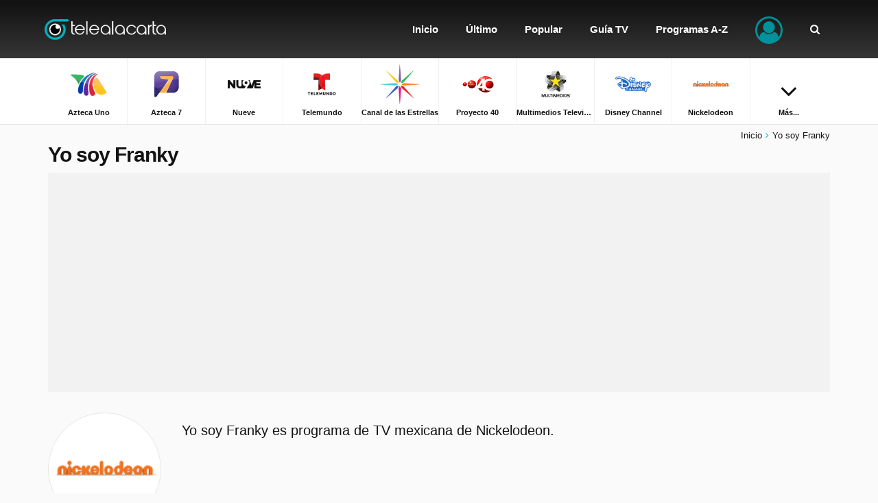

--- FILE ---
content_type: text/html; charset=utf-8
request_url: https://www.telealacarta.mx/yo-soy-franky
body_size: 21649
content:
<!DOCTYPE html><html lang="es"><head><meta charset="utf-8" /><title>Ver Yo soy Franky directo. Ver todas las emisiones. | TelealaCarta.mx</title><link href="/favicon.ico" rel="shortcut icon" type="image/x-icon" /><link href="/yo-soy-franky/rss.xml" title="TelealaCarta.mx - V&#237;deos recientes Yo soy Franky" rel="alternate" type="application/rss+xml" /><link href="https://www.telealacarta.mx/yo-soy-franky" rel="canonical" /><meta name="viewport" content="width=device-width, initial-scale=1.0, minimal-ui" /><meta name="description" content="Yo soy Franky directo y a la carta. Todos los v&#237;deos de Yo soy Franky." /><meta name="keywords" content="televisi&#243;n, a la carta, tv, video, en directo, directo, online, video, perdido, programa, azteca uno, azteca 7, nueve, telemundo, canal de las estrellas, proyecto 40, multimedios televisi&#243;n, disney channel, nickelodeon, exc&#233;lsior tv, forotv, azteca noticias" /><meta name="google-site-verification" content="rvC-RKZrWhKtK7ZUFzAMItHakBBg-Qag4blYVLOF9K8" /><meta name="msvalidate.01" content="8B1BC3F5E8BE009100D942115F6DCB98" /><meta property="og:site_name" content="TelealaCarta.mx" /><meta property="og:url" content="https://www.telealacarta.mx/yo-soy-franky" /><meta property="og:title" content="Yo soy Franky" /><meta property="og:description" content="Ver Yo soy Franky online a la carta. Aqu&#237; encontrar&#225;s todos los v&#237;deos online de Yo soy Franky en directo a la carta." /><meta property="og:image" content="https://images.telealacarta.mx/images/channels/nickelodeon.png" /><meta property="og:type" content="video.tv_show" /><meta property="fb:app_id" content="783839858381520" /><meta name="twitter:card" content="summary"><meta name="twitter:site" content="@TelealaCartaMX" /><meta name="twitter:url" content="https://www.telealacarta.mx/yo-soy-franky" /><meta name="twitter:title" content="Yo soy Franky" /><meta name="twitter:description" content="Ver Yo soy Franky online a la carta. Aqu&#237; encontrar&#225;s todos los v&#237;deos online de Yo soy Franky en directo a la carta." /><meta name="twitter:image" content="https://images.telealacarta.mx/images/channels/nickelodeon.png" /><meta name="theme-color" content="#131313" /><link href="/manifest.json" rel="manifest" /><meta name="apple-mobile-web-app-status-bar-style" content="black" /><meta name="apple-mobile-web-app-capable" content="yes" /><meta name="apple-mobile-web-app-title" content="TelealaCarta.mx" /><link rel="apple-touch-icon" href="/images/icons/appicon-36x36.png?v=2" /><link rel="apple-touch-icon" sizes="72x72" href="/images/icons/appicon-72x72.png?v=2" /><link rel="apple-touch-icon" sizes="114x114" href="/images/icons/appicon-114x114.png?v=2" /><style type="text/css">::-moz-selection{background-color:#00919a;color:#fff}::selection{background-color:#00919a;color:#fff}html,body,div,span,applet,object,iframe,h1,h2,h3,h4,h5,h6,p,blockquote,pre,a,abbr,acronym,address,big,cite,code,del,dfn,em,img,ins,kbd,q,s,samp,small,strike,strong,sub,sup,tt,var,b,u,i,center,dl,dt,dd,ol,ul,li,fieldset,form,label,legend,table,caption,tbody,tfoot,thead,tr,th,td,article,aside,canvas,details,embed,figure,figcaption,footer,header,hgroup,menu,nav,output,ruby,section,summary,time,mark,audio,video{margin:0;padding:0;border:0;font-size:100%;font:inherit;vertical-align:baseline}article,aside,details,figcaption,figure,footer,header,hgroup,menu,nav,section{display:block}ol,ul{list-style:none}blockquote,q{quotes:none}blockquote:before,blockquote:after,q:before,q:after{content:'';content:none}table{border-collapse:collapse;border-spacing:0}i,em{font-style:italic}article,aside,details,figcaption,figure,footer,header,hgroup,menu,nav,section{display:block}*{-webkit-tap-highlight-color:rgba(0,0,0,0);-webkit-box-sizing:border-box;-moz-box-sizing:border-box;box-sizing:border-box}html{-webkit-text-size-adjust:100%;-ms-touch-action:manipulation;touch-action:manipulation}body{overflow-x:hidden;background-color:#fafafa;line-height:1.5em;width:100%}body.no-scroll{position:fixed;overflow:hidden}html,body,table,select,input,button,textarea,a{font:14px sans-serif;font-weight:300;color:#131313;letter-spacing:0}p{margin:5px 0;padding:5px 0;line-height:1.6em}em,em a{font-style:italic}img{border:0;vertical-align:middle}strong,.text-bold{font-weight:700}.text-bolder{font-weight:700!important}table{width:100%;border-spacing:0;border-collapse:collapse}td{padding:2px 0;vertical-align:top}a{outline:none;cursor:pointer;color:#131313;text-decoration:none}*:focus{outline:none}.heading-1,.heading-1 a{font-size:30px;font-weight:700;line-height:32px;letter-spacing:-1px}.heading-2,.heading-2 a{font-size:24px;font-weight:700;line-height:26px;letter-spacing:-1px}.heading-3,.heading-3 a{font-size:17px;font-weight:300;line-height:19px}.text-xlarge,.text-xlarge a{font-size:20px}.text-large,.text-large a{font-size:16px}.text-normal,.text-normal a,html,body,table,select,input,button,textarea,a{font-size:14px}.text-small,.text-small a{font-size:13px}.text-xsmall,.text-xsmall a{font-size:11px}#site header{position:fixed;left:0;top:0;width:100%;height:85px;background:#131313;background:-moz-linear-gradient(top,#131313 6%,#363636 100%);background:-webkit-linear-gradient(top,#131313 6%,#363636 100%);background:linear-gradient(to bottom,#131313 6%,#363636 100%);z-index:999;transition:top .2s ease-in-out}#site.nav-up header{top:-147px}#site.nav-up .navpath{margin-top:0}#site header>#head{position:relative;height:173px;margin:0 auto}#site header>#head #logo{display:block;position:absolute;left:10px;top:0;line-height:85px}#site header>#head #logo img{width:240px;height:30px}#site header>#head .search{z-index:9999;position:absolute;right:-3000px;top:0;bottom:0;width:100%;height:85px;background:#131313;background:-moz-linear-gradient(top,#131313 6%,#363636 100%);background:-webkit-linear-gradient(top,#131313 6%,#363636 100%);background:linear-gradient(to bottom,#131313 6%,#363636 100%);-webkit-transition:right .2s ease-in-out;transition:right .2s ease-in-out}#site header>#head .search input[type="text"]{height:50px;margin:17px 0;border-radius:40px;background-color:#fff}#site header>#head .search input[type="text"]::-webkit-input-placeholder{font-size:18px}#site header>#head .search input[type="text"]::-moz-placeholder{font-size:18px}#site header>#head .search input[type="text"]:-ms-input-placeholder{font-size:18px}#site header>#head .search input[type="text"]:-moz-placeholder{font-size:18px}#site header>#head .search .btn-reset-search{display:block;line-height:85px;font-size:18px;color:#fff}#site header>#head .search.active{right:0!important}#site header>#head .search .autocomplete{z-index:1000;position:fixed;top:85px;left:0;right:0;padding-top:20px;padding-bottom:20px;background-color:#fff;box-shadow:0 4px 2px -2px #e6e6e6}#site header>#head .search .autocomplete ul li{clear:both;position:relative}#site header>#head .search .autocomplete ul li a>img:first-child{float:left;width:40px;height:40px;margin:0 10px 5px 0}#site header>#head .search .autocomplete ul li a>strong{display:block}#site header>#head .search .autocomplete ul li a>span{display:block}#site header>#head .btn-menu{display:none}#site header>#head .menu{position:absolute;right:10px;top:0}#site header>#head .menu>ul>li{position:relative;display:inline-block}#site header>#head .menu>ul>li>a{display:block;line-height:85px;padding-left:20px;padding-right:20px;font-size:15px;font-weight:700;color:#fff;text-align:center}#site header>#head .menu>ul>li.menuitem-user>.btn-user i{position:relative;top:10px;width:40px;font-size:40px;color:#00919a}#site header>#head .menu>ul>li.menuitem-user .menu-user{display:none;z-index:11;position:absolute;min-width:200px;right:0;padding:10px 0;border:solid 1px #e7e7e7;border-top:none;background-color:#fff}#site header>#head .menu>ul>li.menuitem-user .menu-user>ul li a{display:block;padding:10px 15px;border-bottom:solid 2px transparent;color:#131313;text-align:right}#site header>#head .menu>ul>li.menuitem-user.sub-menu>.btn-user::after{display:none;content:'';position:absolute;left:0;right:0;bottom:-40px;font-family:'FontAwesome';font-size:34px;color:#fff;text-align:center}#site header>#head .menu>ul>li.menuitem-user.sub-menu:hover>.btn-user::after{display:block}#site header>#head .menu>ul>li.menuitem-user:hover .menu-user{display:block}#site header>.list-channels{position:absolute;top:85px;left:0;right:0;z-index:9;border-bottom:solid 1px #e7e7e7;background-color:#fff;text-align:center}#site header>.list-channels div ul li{display:inline-block;float:none;width:9.95%;border-right:solid 1px #f0f0f0;border-bottom:solid 1px transparent}#site header>.list-channels:not(.collapsible) div ul li{width:auto;padding-left:.5%;padding-right:.5%}#site header>.list-channels div ul li:last-child{border-right:none}#site header>.list-channels div ul li a{display:block;padding-top:8px;padding-bottom:8px;border-bottom:solid 2px transparent;text-align:center;text-decoration:none;-webkit-transition:border-color .2s ease-in-out,background-color .1s ease-in-out,width 1s ease-in-out;transition:border-color .2s ease-in-out,background-color .1s ease-in-out,width 1s ease-in-out}#site header>.list-channels div ul li a img{display:block;width:60px;height:60px;margin:0 auto}#site header>.list-channels div ul li a span{display:block;margin-top:5px;font-weight:700}#site header>.list-channels.collapsible div ul li.menuitem-more{width:9.95%}#site header>.list-channels.collapsible div ul li.menuitem-more a i{font-size:40px;padding-top:20px}#site header>.list-channels.collapsible div ul li:nth-child(n+10):not(.menuitem-more){display:none}#site header>.list-channels.collapsible.expanded div ul li{float:left;border-bottom:solid 1px #f0f0f0}#site header>.list-channels.collapsible.expanded div ul li.menuitem-more{display:none}#site header>.list-channels.collapsible.expanded div ul li:nth-child(n+10):not(.menuitem-more){display:inline-block}#site .navpath{margin-top:180px;margin-bottom:-15px;padding-top:10px;text-align:right;transition:margin-top .2s ease-in-out}#site .navpath i{padding-left:5px;padding-right:5px;color:#07b4bf}#site #content{position:relative;padding:0 0 30px}#site footer{position:relative;min-height:500px;background-color:#00919a;color:#fff}#site footer>.container{padding-top:60px;padding-bottom:60px}#site footer a{margin-top:5px;margin-bottom:5px;color:#fff}#site footer span,#site footer span a{font-weight:700}#site footer .horizontal-links{white-space:pre-wrap}#site footer .horizontal-links a{display:inline-block;padding-right:20px}#site footer .vertical-links li{padding-bottom:3px}#site footer .social a{display:inline-block;width:40px;height:40px;margin:10px 10px 10px 0;background-color:#fff;border-radius:50%;line-height:40px;font-size:18px;text-align:center;text-shadow:none}#site footer .social a.facebook{color:#1658a4}#site footer .social a.twitter{color:#009ec9}#site footer>#ftpartners{width:100%;margin-top:-30px;text-align:center}#site footer>#ftpartners a{padding:0 5px}a{transition:all .2s ease-in-out;-moz-transition:all .2s ease-in-out;-webkit-transition:all .2s ease-in-out}.lazyload{opacity:0}.lazyloaded{opacity:1;-moz-transition:opacity .5s ease-in-out;-webkit-transition:opacity .5s ease-in-out;transition:opacity .5s ease-in-out}.clearer{clear:both;visibility:hidden;height:0}.clearer-after:after{content:'';display:block;clear:both}.cropper{display:block;overflow:hidden;white-space:nowrap;text-overflow:ellipsis;-ms-text-overflow:ellipsis;-o-text-overflow:ellipsis}.d-block{display:block}.d-inline-block{display:inline-block}.d-inline{display:inline}.time{padding:0 2px}.colored{color:#02b3be!important}.colored-gray{color:#848484}.colored-green{color:#33b31e}.description{line-height:1.7em}.no-wrap{white-space:nowrap}.fa-star.colored{color:#838383!important}.fa-lightbulb-o.tip{float:left;display:inline-block;width:16px;height:16px;margin:4px 5px 0 0;border-radius:3px;background-color:#00919a;font-size:10px;color:#fff;text-align:center;line-height:16px}.red{color:#c00!important}.q{background-color:#ff0}.logo{padding:1px;border:solid 1px #e7e7e7;border-radius:50%;background-color:#fff}.msg{padding:5px 10px;margin:5px 0;border:solid 1px #dbdbdb;border-radius:10px;background-color:#f0f0f0}.msg.success{border-color:#33b31e;background-color:#d1edca;color:#33b31e}.msg.warning{border-color:#ce8105;background-color:#f1e3ca;color:#ce8105}.msg.error{border-color:#e8b3b3;background-color:#f1caca;color:#c91111}p.first{margin:-5px 0 10px}.text-left{text-align:left}.text-center{text-align:center}.text-right{text-align:right}ul.formatted{margin:10px 0 10px 10px;padding:0 0 0 10px}ul.formatted>li:before{font-family:'FontAwesome';font-size:9px;color:#00919a;content:'';margin:0 5px 0 -15px;padding:0}ul.formatted.checked>li:before{content:''}ol.formatted{margin:10px 0 10px 10px;padding:0 0 0 10px}ol.formatted>li{list-style-type:decimal}.lbl-tip{display:inline-block;padding:1px 2px;margin-right:3px;border-radius:3px;background-color:#131313;font-size:8px;color:#fff;text-transform:uppercase}.float-left{float:left}.bg-white{padding-top:30px;padding-bottom:30px;background-color:#fff}.bg-theme-color{padding-top:30px;padding-bottom:30px;background-color:#00919a;background:-webkit-linear-gradient(-45deg,#00919a 0%,#00afc6 100%);background:linear-gradient(-45deg,#00919a 0%,#00afc6 100%);color:#fff}.bg-theme-color .heading-2{color:#fff}.bg-light-gray{background-color:#f2f2f2}.box-shadow{box-shadow:0 0 18px #d3d3d3}.scrollable-vertical{overflow-y:auto;-webkit-overflow-scrolling:touch}.scrollable-vertical::-webkit-scrollbar{-webkit-appearance:none;width:7px}.scrollable-vertical::-webkit-scrollbar-thumb{border-radius:5px;background-color:rgba(0,0,0,.1);-webkit-box-shadow:0 0 1px rgba(255,255,255,.5)}.scrollable-horizontal{overflow-x:auto;-webkit-overflow-scrolling:touch}.scrollable-horizontal::-webkit-scrollbar{-webkit-appearance:none;height:7px}.scrollable-horizontal::-webkit-scrollbar-thumb{border-radius:5px;background-color:rgba(0,0,0,.1);-webkit-box-shadow:0 0 1px rgba(255,255,255,.5)}.channel-label{display:inline-block;margin-top:5px;padding:0;border-radius:50%;border:solid 1px #f2f2f2;background-color:#fff;text-align:center}.channel-label img{width:24px!important}.channel-label.channel-label-top{margin-top:0;position:absolute;top:5px;right:25px;padding:5px}.thumb-channel-logo .img-thumbnail{object-fit:contain;width:100%;height:100%;opacity:.7;mix-blend-mode:luminosity}.img-thumbnail{object-fit:cover;width:100%;height:100%}.text-link-program{border-bottom:solid 3px #7abdc1}.no-touch .text-link-program:hover,.text-link-program:active{border-bottom-color:#00919a;text-decoration:none!important;transition:border-bottom-color .2s ease-in-out}.heading-1{display:block;margin:20px 0 30px}.heading-1,.heading-1 a{color:#131313}.heading-2{display:block;margin:0 0 15px}.heading-2,.heading-2 a{color:#131313}.heading-3{display:block;margin:5px 0}.heading-3,.heading-3 a{color:#131313}input[type="text"],input[type="email"],input[type="password"],textarea,select{width:100%;padding:15px 15px 14px;margin:0 0 10px;border:solid 1px #dbdbdb;border-radius:3px;background-color:#fff;box-sizing:border-box;-webkit-appearance:none}textarea{height:200px!important}input[readonly],input[disabled],textarea[readonly],textarea[disabled]{background-color:#efefef;color:#6a6a6a}::-webkit-input-placeholder{color:#b0b0b0}::-moz-placeholder{color:#b0b0b0}:-ms-input-placeholder{color:#b0b0b0}input:-moz-placeholder{color:#b0b0b0}.btn{cursor:pointer;display:block;width:100%;padding:10px 20px;border:0;border-radius:30px;background-color:#00919a;font-weight:400;color:#fff;text-align:center}.btn-xl{padding-top:15px;padding-bottom:15px}.btn-inline{display:inline}.btn-gray{background-color:#4b4b4b}.btn-light-gray{background-color:#dedede}.btn-white{border:solid 1px #e6e6e6;background-color:#fff;color:#131313}.btn.disabled{background-color:#b8b8b8;text-decoration:none}.select{display:inline;position:relative}.select:before{position:absolute;top:2px;right:20px;font-family:'FontAwesome';content:''}.select select{font-family:sans-serif,FontAwesome}input.itoggle{max-height:0;max-width:0;opacity:0;position:absolute}input.itoggle+label{cursor:pointer;display:inline-block;position:relative;box-shadow:inset 0 0 0 1px #d5d5d5;height:30px;width:50px;border-radius:15px;margin-bottom:0}input.itoggle+label:before{content:'';position:absolute;display:block;height:30px;width:30px;top:0;left:0;border-radius:15px;background:#00919a;transition:.25s ease-in-out}input.itoggle+label:after{content:'';position:absolute;display:block;height:30px;width:30px;top:0;left:0;border-radius:15px;background:#fff;box-shadow:inset 0 0 0 1px rgba(0,0,0,.2),0 2px 4px rgba(0,0,0,.2);transition:.25s ease-in-out}input.itoggle:checked+label:before{width:50px;background:#00919a;content:''}input.itoggle:checked+label:after{left:20px;box-shadow:inset 0 0 0 1px #00919a,0 2px 4px rgba(0,0,0,.2)}input.itoggle:disabled+label{opacity:.5}.aspect-ratio{position:relative;vertical-align:top}.aspect-ratio:before{content:'';display:block}.aspect-ratio .ratio-content{position:absolute;top:0;left:0;bottom:0;right:0}.aspect-ratio.ratio-1-1:before{padding-top:100%}.aspect-ratio.ratio-2-1:before{padding-top:50%}.aspect-ratio.ratio-3-2:before{padding-top:66.66666667%}.aspect-ratio.ratio-4-3:before{padding-top:75%}.aspect-ratio.ratio-16-9:before{padding-top:56.25%}.aspect-ratio.ratio-16-7:before{padding-top:43.75%}.aspect-ratio.ratio-3-1:before{padding-top:33.33333333%}.system-ios .hidden-ios{display:none}.system-android .hidden-android{display:none}.add-to-homescreen{display:none;z-index:9999;position:absolute;bottom:0;left:0;right:0;padding:20px 20px 100px;background-color:rgba(0,0,0,.8);color:#fff}.add-to-homescreen p{padding:0;margin:0}.add-to-homescreen p img{height:16px}.add-to-homescreen i.large{margin:5px 0 0 10px;float:right;font-size:50px;color:#ccc}.add-to-homescreen p>strong{display:inline-block;padding-bottom:5px;font-weight:700}.no-touch #site header>.list-channels div ul li a:hover,#site header>.list-channels div ul li a:active{background-color:#f6f6f6}.no-touch #site footer>div .left>.social a:hover,#site footer>div .left>.social a:active{font-size:22px}.no-touch .btn:hover,.btn:active{background-color:#1698a0;text-decoration:none}.no-touch .btn-gray:hover,.btn-gray:active{background-color:#2a2a2a}.no-touch .btn-white:hover,.btn-white:active{background-color:#e6e6e6}.no-touch .btn.disabled:hover,.btn.disabled:active{background-color:#b8b8b8;text-decoration:none}.no-touch a:hover,a:active{text-decoration:underline}@media only screen and (min-width:1140px) and (max-width:1199px),only screen and (min-width:1350px){}@media only screen and (min-width:991px){#site header>#head .menu>ul>li>a.icon-item{position:relative}#site header>#head .menu>ul>li>a.icon-item i{position:absolute;z-index:99;top:-20px;left:0;right:0;display:block;height:24px;text-align:center;-webkit-transition:top .2s ease-in-out;transition:top .2s ease-in-out}#site header>#head .menu>ul>li>a.icon-item span{bottom:0;-webkit-transition:bottom .2s ease-in-out;transition:bottom .2s ease-in-out}.no-touch #site header>#head .menu>ul>li:hover>a{background-color:#000;text-decoration:none}.no-touch #site header>#head .menu>ul>li:hover>a.icon-item i{top:25px}.no-touch #site header>#head .menu>ul>li:hover>a.icon-item span{display:block;position:relative;bottom:-10px}.no-touch #site header>#head .menu>ul>li.menuitem-channels .menu-channels>div ul li a:hover{border-bottom:solid 2px #00919a;background-color:#f2f2f2}.no-touch #site header>#head .menu>ul>li.menuitem-user .menu-user>ul li a:hover{border-bottom:solid 2px #00919a;background-color:#f2f2f2;text-decoration:none}.box-shadow-md{box-shadow:0 0 18px #d3d3d3}}@media only screen and (min-width:991px) and (max-width:1199px){#site header>#head .menu>ul>li>a{padding-left:10px;padding-right:10px}}@media only screen and (max-width:991px){.heading-1,.heading-1 a{font-size:20px;line-height:26px;letter-spacing:0}.heading-2,.heading-2 a{font-size:18px;line-height:22px}input[type="text"],input[type="email"],input[type="password"],textarea,select{width:100%;padding:10px}button,.btn{width:100%;text-align:center}#wrapper{width:100%;overflow:hidden}#site{position:relative}#site header{position:fixed;height:60px;padding:0;top:0}#site[data-ioswebapp="true"] header{padding:20px 0 0}#site header>#head{width:auto;height:100%}#site header>#head #logo{display:inline-block;position:static;left:auto;left:0;top:0;line-height:60px;overflow:hidden;z-index:9999}#site header>#head #logo img{width:200px;height:25px}#site header>#head .search{display:none;right:0;height:60px;padding:0 15px}#site header>#head .search.active{display:block}#site header>#head .search input[type="text"]{height:36px;margin:12px 0}#site header>#head .search input[type="text"]::-webkit-input-placeholder{font-size:14px}#site header>#head .search input[type="text"]::-moz-placeholder{font-size:14px}#site header>#head .search input[type="text"]:-ms-input-placeholder{font-size:14px}#site header>#head .search input[type="text"]:-moz-placeholder{font-size:14px}#site header>#head .search .btn-reset-search{line-height:60px}#site header>#head .search .autocomplete{position:absolute;top:60px}#site header>#head .btn-search-mobile{position:absolute;right:110px;top:0;padding:0 15px;border-left:solid 1px #000;border-right:solid 1px #000;line-height:60px;color:#fff}#site header>#head .btn-menu{display:block;position:absolute;right:0;top:0;bottom:0;margin:0;padding:0 15px}#site header>#head .btn-menu>.lbl{float:left;margin:20px 10px 20px 0;font-weight:400;color:#fff}#site header>#head .btn-menu .icon{float:right;position:relative;cursor:pointer;width:25px;height:25px;color:#fff}#site header>#head .btn-menu .icon span,#site header>#head .btn-menu .icon span:before,#site header>#head .btn-menu .icon span:after{position:absolute;display:block;width:25px;height:4px;border-radius:5px;background-color:#fff;content:'';-webkit-transition:all .2s ease-in-out;transition:all .2s ease-in-out}#site header>#head .btn-menu .icon span{top:20px}#site header>#head .btn-menu .icon span:before{top:7px}#site header>#head .btn-menu .icon span:after{top:14px}#site header>#head .menu{position:absolute;z-index:10;width:100%;left:1200px;right:0;top:60px;padding:15px;background-color:rgba(255,255,255,.95);overflow-y:auto;-webkit-overflow-scrolling:touch;-webkit-transition:left .3s ease-in-out;transition:left .3s ease-in-out}body[data-menu="opened"] #site header>#head .menu{left:0!important}body[data-menu="opened"]{position:fixed;overflow:hidden}body[data-menu="opened"] #site header>#head .btn-menu .icon span{background-color:transparent}body[data-menu="opened"] #site header>#head .btn-menu .icon span{top:28px}body[data-menu="opened"] #site header>#head .btn-menu .icon span:before,body[data-menu="opened"] #site header>#head .btn-menu .icon span:after{top:0}body[data-menu="opened"] #site header>#head .btn-menu .icon span:before{-webkit-transform:rotate(45deg);transform:rotate(45deg)}body[data-menu="opened"] #site header>#head .btn-menu .icon span:after{-webkit-transform:rotate(-45deg);transform:rotate(-45deg)}#site header>#head .menu>ul{padding-bottom:5px}#site header>#head .menu>ul>li{float:none;display:block;width:auto;margin-left:0;margin-bottom:5px;border-bottom:solid 1px #fff}#site header>#head .menu>ul>li:first-child{border-top:solid 1px #fff}#site header>#head .menu>ul>li>a{display:block;height:45px;line-height:45px;margin:0;padding:0 20px;border-left:none;border-radius:40px;background-color:#363636;font-size:14px;font-weight:300;color:#fff;text-align:center}#site header>#head .menu>ul>li>a>i{position:absolute;left:20px;top:15px;color:#b3dadc}#site header>#head .menu>ul>li.menuitem-user .menu-user{display:block;position:static;top:auto;right:auto;width:auto;min-width:initial;padding:5px 15px 20px;border:none;border-radius:0;background-color:#fff}#site header>#head .menu>ul>li.menuitem-user .menu-user>ul li{margin:0;padding:0 15px;border-bottom:solid 1px #e6e6e6}#site header>#head .menu>ul>li.menuitem-user .menu-user>ul li a{display:block;margin:0;padding:10px 0;font-weight:400;text-align:left}#site header>#head .menu>ul>li.menuitem-user>.btn-user i{position:absolute;left:20px;top:15px;width:auto;font-size:14px;color:#b3dadc}#site header>.list-channels{top:60px;box-shadow:none}#site header>.list-channels div{overflow-x:scroll;-webkit-overflow-scrolling:touch}#site header>.list-channels div ul{white-space:nowrap;width:2500px}#site header>.list-channels div ul li{display:block;float:left;width:65px!important}#site header>.list-channels div ul li a img{width:32px;height:32px}#site header>.list-channels.collapsible div ul li.menuitem-more{display:none}#site header>.list-channels.collapsible div ul li:nth-child(n+10):not(.menuitem-more){display:block}#site #innersite{padding:135px 0 0}#site .navpath{z-index:998;position:fixed;left:0;right:0;bottom:0;margin-top:0;margin-bottom:0;padding-top:15px;padding-bottom:15px;border-top:solid 1px #fafafa;background-color:#fff;text-align:center}.page-homepage #site .navpath{display:none}#site #content{padding:0;background:none}#site footer{height:auto;margin:20px auto 0;box-shadow:none}#site footer>.container{padding-top:30px;padding-bottom:100px}.float-right{float:none!important}.text-xs-left{text-align:left}.text-xs-right{text-align:right}.text-xs-center{text-align:center}.channel-label.channel-label-top{padding:1px;top:-5px;right:15px}}@media only screen and (min-width:768px) and (max-width:991px) and (orientation:portrait){.text-xlarge,.text-xlarge a{font-size:16px}.text-large,.text-large a{font-size:14px}}@media only screen and (max-width:767px){.text-xlarge,.text-xlarge a{font-size:16px}.text-large,.text-large a{font-size:14px}}.container,.container-fluid{margin-right:auto;margin-left:auto;padding-left:15px;padding-right:15px}@media(min-width:768px){.container{width:auto}}@media(min-width:992px){.container{width:970px}}@media(min-width:1200px){.container{width:1170px}}.row{margin-left:-15px;margin-right:-15px}.col-lg-1,.col-lg-10,.col-lg-11,.col-lg-12,.col-lg-2,.col-lg-3,.col-lg-4,.col-lg-5,.col-lg-6,.col-lg-7,.col-lg-8,.col-lg-9,.col-md-1,.col-md-10,.col-md-11,.col-md-12,.col-md-2,.col-md-3,.col-md-4,.col-md-5,.col-md-6,.col-md-7,.col-md-8,.col-md-9,.col-sm-1,.col-sm-10,.col-sm-11,.col-sm-12,.col-sm-2,.col-sm-3,.col-sm-4,.col-sm-5,.col-sm-6,.col-sm-7,.col-sm-8,.col-sm-9,.col-xs-1,.col-xs-10,.col-xs-11,.col-xs-12,.col-xs-2,.col-xs-3,.col-xs-4,.col-xs-5,.col-xs-6,.col-xs-7,.col-xs-8,.col-xs-9{position:relative;min-height:1px;padding-left:15px;padding-right:15px}.col-xs-1,.col-xs-10,.col-xs-11,.col-xs-12,.col-xs-2,.col-xs-3,.col-xs-4,.col-xs-5,.col-xs-6,.col-xs-7,.col-xs-8,.col-xs-9{float:left}.col-xs-12{width:100%}.col-xs-11{width:91.66666667%}.col-xs-10{width:83.33333333%}.col-xs-9{width:75%}.col-xs-8{width:66.66666667%}.col-xs-7{width:58.33333333%}.col-xs-6{width:50%}.col-xs-5{width:41.66666667%}.col-xs-4{width:33.33333333%}.col-xs-3{width:25%}.col-xs-2{width:16.66666667%}.col-xs-1{width:8.33333333%}.col-xs-pull-12{right:100%}.col-xs-pull-11{right:91.66666667%}.col-xs-pull-10{right:83.33333333%}.col-xs-pull-9{right:75%}.col-xs-pull-8{right:66.66666667%}.col-xs-pull-7{right:58.33333333%}.col-xs-pull-6{right:50%}.col-xs-pull-5{right:41.66666667%}.col-xs-pull-4{right:33.33333333%}.col-xs-pull-3{right:25%}.col-xs-pull-2{right:16.66666667%}.col-xs-pull-1{right:8.33333333%}.col-xs-pull-0{right:auto}.col-xs-push-12{left:100%}.col-xs-push-11{left:91.66666667%}.col-xs-push-10{left:83.33333333%}.col-xs-push-9{left:75%}.col-xs-push-8{left:66.66666667%}.col-xs-push-7{left:58.33333333%}.col-xs-push-6{left:50%}.col-xs-push-5{left:41.66666667%}.col-xs-push-4{left:33.33333333%}.col-xs-push-3{left:25%}.col-xs-push-2{left:16.66666667%}.col-xs-push-1{left:8.33333333%}.col-xs-push-0{left:auto}.col-xs-offset-12{margin-left:100%}.col-xs-offset-11{margin-left:91.66666667%}.col-xs-offset-10{margin-left:83.33333333%}.col-xs-offset-9{margin-left:75%}.col-xs-offset-8{margin-left:66.66666667%}.col-xs-offset-7{margin-left:58.33333333%}.col-xs-offset-6{margin-left:50%}.col-xs-offset-5{margin-left:41.66666667%}.col-xs-offset-4{margin-left:33.33333333%}.col-xs-offset-3{margin-left:25%}.col-xs-offset-2{margin-left:16.66666667%}.col-xs-offset-1{margin-left:8.33333333%}.col-xs-offset-0{margin-left:0}@media(min-width:768px){.col-sm-1,.col-sm-10,.col-sm-11,.col-sm-12,.col-sm-2,.col-sm-3,.col-sm-4,.col-sm-5,.col-sm-6,.col-sm-7,.col-sm-8,.col-sm-9{float:left}.col-sm-12{width:100%}.col-sm-11{width:91.66666667%}.col-sm-10{width:83.33333333%}.col-sm-9{width:75%}.col-sm-8{width:66.66666667%}.col-sm-7{width:58.33333333%}.col-sm-6{width:50%}.col-sm-5{width:41.66666667%}.col-sm-4{width:33.33333333%}.col-sm-3{width:25%}.col-sm-2{width:16.66666667%}.col-sm-1{width:8.33333333%}.col-sm-pull-12{right:100%}.col-sm-pull-11{right:91.66666667%}.col-sm-pull-10{right:83.33333333%}.col-sm-pull-9{right:75%}.col-sm-pull-8{right:66.66666667%}.col-sm-pull-7{right:58.33333333%}.col-sm-pull-6{right:50%}.col-sm-pull-5{right:41.66666667%}.col-sm-pull-4{right:33.33333333%}.col-sm-pull-3{right:25%}.col-sm-pull-2{right:16.66666667%}.col-sm-pull-1{right:8.33333333%}.col-sm-pull-0{right:auto}.col-sm-push-12{left:100%}.col-sm-push-11{left:91.66666667%}.col-sm-push-10{left:83.33333333%}.col-sm-push-9{left:75%}.col-sm-push-8{left:66.66666667%}.col-sm-push-7{left:58.33333333%}.col-sm-push-6{left:50%}.col-sm-push-5{left:41.66666667%}.col-sm-push-4{left:33.33333333%}.col-sm-push-3{left:25%}.col-sm-push-2{left:16.66666667%}.col-sm-push-1{left:8.33333333%}.col-sm-push-0{left:auto}.col-sm-offset-12{margin-left:100%}.col-sm-offset-11{margin-left:91.66666667%}.col-sm-offset-10{margin-left:83.33333333%}.col-sm-offset-9{margin-left:75%}.col-sm-offset-8{margin-left:66.66666667%}.col-sm-offset-7{margin-left:58.33333333%}.col-sm-offset-6{margin-left:50%}.col-sm-offset-5{margin-left:41.66666667%}.col-sm-offset-4{margin-left:33.33333333%}.col-sm-offset-3{margin-left:25%}.col-sm-offset-2{margin-left:16.66666667%}.col-sm-offset-1{margin-left:8.33333333%}.col-sm-offset-0{margin-left:0}}@media(min-width:992px){.col-md-1,.col-md-10,.col-md-11,.col-md-12,.col-md-2,.col-md-3,.col-md-4,.col-md-5,.col-md-6,.col-md-7,.col-md-8,.col-md-9{float:left}.col-md-12{width:100%}.col-md-11{width:91.66666667%}.col-md-10{width:83.33333333%}.col-md-9{width:75%}.col-md-8{width:66.66666667%}.col-md-7{width:58.33333333%}.col-md-6{width:50%}.col-md-5{width:41.66666667%}.col-md-4{width:33.33333333%}.col-md-3{width:25%}.col-md-2{width:16.66666667%}.col-md-1{width:8.33333333%}.col-md-pull-12{right:100%}.col-md-pull-11{right:91.66666667%}.col-md-pull-10{right:83.33333333%}.col-md-pull-9{right:75%}.col-md-pull-8{right:66.66666667%}.col-md-pull-7{right:58.33333333%}.col-md-pull-6{right:50%}.col-md-pull-5{right:41.66666667%}.col-md-pull-4{right:33.33333333%}.col-md-pull-3{right:25%}.col-md-pull-2{right:16.66666667%}.col-md-pull-1{right:8.33333333%}.col-md-pull-0{right:auto}.col-md-push-12{left:100%}.col-md-push-11{left:91.66666667%}.col-md-push-10{left:83.33333333%}.col-md-push-9{left:75%}.col-md-push-8{left:66.66666667%}.col-md-push-7{left:58.33333333%}.col-md-push-6{left:50%}.col-md-push-5{left:41.66666667%}.col-md-push-4{left:33.33333333%}.col-md-push-3{left:25%}.col-md-push-2{left:16.66666667%}.col-md-push-1{left:8.33333333%}.col-md-push-0{left:auto}.col-md-offset-12{margin-left:100%}.col-md-offset-11{margin-left:91.66666667%}.col-md-offset-10{margin-left:83.33333333%}.col-md-offset-9{margin-left:75%}.col-md-offset-8{margin-left:66.66666667%}.col-md-offset-7{margin-left:58.33333333%}.col-md-offset-6{margin-left:50%}.col-md-offset-5{margin-left:41.66666667%}.col-md-offset-4{margin-left:33.33333333%}.col-md-offset-3{margin-left:25%}.col-md-offset-2{margin-left:16.66666667%}.col-md-offset-1{margin-left:8.33333333%}.col-md-offset-0{margin-left:0}}@media(min-width:1200px){.col-lg-1,.col-lg-10,.col-lg-11,.col-lg-12,.col-lg-2,.col-lg-3,.col-lg-4,.col-lg-5,.col-lg-6,.col-lg-7,.col-lg-8,.col-lg-9{float:left}.col-lg-12{width:100%}.col-lg-11{width:91.66666667%}.col-lg-10{width:83.33333333%}.col-lg-9{width:75%}.col-lg-8{width:66.66666667%}.col-lg-7{width:58.33333333%}.col-lg-6{width:50%}.col-lg-5{width:41.66666667%}.col-lg-4{width:33.33333333%}.col-lg-3{width:25%}.col-lg-2{width:16.66666667%}.col-lg-1{width:8.33333333%}.col-lg-pull-12{right:100%}.col-lg-pull-11{right:91.66666667%}.col-lg-pull-10{right:83.33333333%}.col-lg-pull-9{right:75%}.col-lg-pull-8{right:66.66666667%}.col-lg-pull-7{right:58.33333333%}.col-lg-pull-6{right:50%}.col-lg-pull-5{right:41.66666667%}.col-lg-pull-4{right:33.33333333%}.col-lg-pull-3{right:25%}.col-lg-pull-2{right:16.66666667%}.col-lg-pull-1{right:8.33333333%}.col-lg-pull-0{right:auto}.col-lg-push-12{left:100%}.col-lg-push-11{left:91.66666667%}.col-lg-push-10{left:83.33333333%}.col-lg-push-9{left:75%}.col-lg-push-8{left:66.66666667%}.col-lg-push-7{left:58.33333333%}.col-lg-push-6{left:50%}.col-lg-push-5{left:41.66666667%}.col-lg-push-4{left:33.33333333%}.col-lg-push-3{left:25%}.col-lg-push-2{left:16.66666667%}.col-lg-push-1{left:8.33333333%}.col-lg-push-0{left:auto}.col-lg-offset-12{margin-left:100%}.col-lg-offset-11{margin-left:91.66666667%}.col-lg-offset-10{margin-left:83.33333333%}.col-lg-offset-9{margin-left:75%}.col-lg-offset-8{margin-left:66.66666667%}.col-lg-offset-7{margin-left:58.33333333%}.col-lg-offset-6{margin-left:50%}.col-lg-offset-5{margin-left:41.66666667%}.col-lg-offset-4{margin-left:33.33333333%}.col-lg-offset-3{margin-left:25%}.col-lg-offset-2{margin-left:16.66666667%}.col-lg-offset-1{margin-left:8.33333333%}.col-lg-offset-0{margin-left:0}}@media(max-width:767px){.hidden-xs{display:none!important}}@media(min-width:768px) and (max-width:991px){.hidden-sm{display:none!important}}@media(min-width:992px) and (max-width:1199px){.hidden-md{display:none!important}}@media(min-width:1200px){.hidden-lg{display:none!important}}.row-no-gutter{margin-left:0;margin-right:0}.row-no-gutter .col{padding-left:0;padding-right:0}.row-small-gutter{margin-left:-7px;margin-right:-8px}.row-small-gutter .col{padding-left:7px;padding-right:8px}.row-xsmall-gutter{margin-left:-3px;margin-right:-4px}.row-xsmall-gutter>.col{padding-left:3px;padding-right:4px}.float-right{float:right}.invisible{visibility:hidden}.padding-top-0{padding-top:0}.padding-top-5{padding-top:5px}.padding-top-10{padding-top:10px}.padding-top-15{padding-top:15px}.padding-top-20{padding-top:20px}.padding-top-30{padding-top:30px}.padding-top-40{padding-top:40px}.padding-top-50{padding-top:50px}.padding-top-60{padding-top:60px}.padding-bottom-0{padding-bottom:0}.padding-bottom-5{padding-bottom:5px}.padding-bottom-10{padding-bottom:10px}.padding-bottom-15{padding-bottom:15px}.padding-bottom-20{padding-bottom:20px}.padding-bottom-30{padding-bottom:30px}.padding-bottom-40{padding-bottom:40px}.padding-bottom-50{padding-bottom:50px}.padding-bottom-60{padding-bottom:60px}.padding-left-5{padding-left:5px}.padding-left-10{padding-left:10px}.padding-left-15{padding-left:15px}.padding-left-20{padding-left:20px}.padding-left-30{padding-left:30px}.padding-left-40{padding-left:40px}.padding-left-50{padding-left:50px}.padding-left-60{padding-left:60px}.padding-right-5{padding-right:5px}.padding-right-10{padding-right:10px}.padding-right-15{padding-right:15px}.padding-right-20{padding-right:20px}.padding-right-30{padding-right:30px}.padding-right-40{padding-right:40px}.padding-right-50{padding-right:50px}.padding-right-60{padding-right:60px}.margin-top-0{margin-top:0}.margin-top-5{margin-top:5px}.margin-top-10{margin-top:10px}.margin-top-15{margin-top:15px}.margin-top-20{margin-top:20px}.margin-top-30{margin-top:30px}.margin-top-40{margin-top:40px}.margin-top-50{margin-top:50px}.margin-top-60{margin-top:60px}.margin-bottom-5{margin-bottom:5px}.margin-bottom-10{margin-bottom:10px}.margin-bottom-15{margin-bottom:15px}.margin-bottom-20{margin-bottom:20px}.margin-bottom-30{margin-bottom:30px}.margin-bottom-40{margin-bottom:40px}.margin-bottom-50{margin-bottom:50px}.margin-bottom-60{margin-bottom:60px}.margin-left-5{margin-left:5px}.margin-left-10{margin-left:10px}.margin-left-15{margin-left:15px}.margin-left-20{margin-left:20px}.margin-left-30{margin-left:30px}.margin-left-40{margin-left:40px}.margin-left-50{margin-left:50px}.margin-left-60{margin-left:60px}.margin-right-5{margin-right:5px}.margin-right-10{margin-right:10px}.margin-right-15{margin-right:15px}.margin-right-20{margin-right:20px}.margin-right-30{margin-right:30px}.margin-right-40{margin-right:40px}.margin-right-50{margin-right:50px}.margin-right-60{margin-right:60px}@media only screen and (max-width:767px){.row .col.col-xs-no-padding{padding-left:0;padding-right:0}.row-xs-small-gutter{margin-left:-7px;margin-right:-8px}.row-xs-small-gutter .col{padding-left:7px;padding-right:8px}.margin-xs-top-0{margin-top:0}.margin-xs-top-5{margin-top:5px}.margin-xs-top-10{margin-top:10px}.margin-xs-top-15{margin-top:15px}.margin-xs-top-20{margin-top:20px}.margin-xs-top-30{margin-top:30px}.margin-xs-bottom-0{margin-bottom:0}.margin-xs-bottom-5{margin-bottom:5px}.margin-xs-bottom-10{margin-bottom:10px}.margin-xs-bottom-15{margin-bottom:15px}.margin-xs-bottom-20{margin-bottom:20px}.margin-xs-bottom-30{margin-bottom:30px}.padding-xs-top-0{padding-top:0}.padding-xs-top-5{padding-top:5px}.padding-xs-top-10{padding-top:10px}.padding-xs-top-15{padding-top:15px}.padding-xs-top-20{padding-top:20px}.padding-xs-top-30{padding-top:30px}.padding-xs-top-40{padding-top:40px}.padding-xs-top-50{padding-top:50px}.padding-xs-top-60{padding-top:60px}.padding-xs-bottom-0{padding-bottom:0}.padding-xs-bottom-5{padding-bottom:5px}.padding-xs-bottom-10{padding-bottom:10px}.padding-xs-bottom-15{padding-bottom:15px}.padding-xs-bottom-20{padding-bottom:20px}.padding-xs-bottom-30{padding-bottom:30px}.padding-xs-bottom-40{padding-bottom:40px}.padding-xs-bottom-50{padding-bottom:50px}.padding-xs-bottom-60{padding-bottom:60px}}@media only screen and (min-width:768px) and (max-width:991px){.row .col.col-sm-no-padding{margin-left:-15px;margin-right:-15px}.margin-sm-top-0{margin-top:0}.margin-sm-top-5{margin-top:5px}.margin-sm-top-10{margin-top:10px}.margin-sm-top-15{margin-top:15px}.margin-sm-top-20{margin-top:20px}.margin-sm-top-30{margin-top:30px}.margin-sm-bottom-0{margin-bottom:0}.margin-sm-bottom-5{margin-bottom:5px}.margin-sm-bottom-10{margin-bottom:10px}.margin-sm-bottom-15{margin-bottom:15px}.margin-sm-bottom-20{margin-bottom:20px}.margin-sm-bottom-30{margin-bottom:30px}}@media only screen and (min-width:992px) and (max-width:1199px){.margin-md-top-0{margin-top:0}.margin-md-top-5{margin-top:5px}.margin-md-top-10{margin-top:10px}.margin-md-top-15{margin-top:15px}.margin-md-top-20{margin-top:20px}.margin-md-top-30{margin-top:30px}.margin-md-bottom-0{margin-bottom:0}.margin-md-bottom-5{margin-bottom:5px}.margin-md-bottom-10{margin-bottom:10px}.margin-md-bottom-15{margin-bottom:15px}.margin-md-bottom-20{margin-bottom:20px}.margin-md-bottom-30{margin-bottom:30px}}@media only screen and (min-width:1200px){.margin-lg-top-0{margin-top:0}.margin-lg-top-5{margin-top:5px}.margin-lg-top-10{margin-top:10px}.margin-lg-top-15{margin-top:15px}.margin-lg-top-20{margin-top:20px}.margin-lg-top-30{margin-top:30px}.margin-lg-bottom-0{margin-bottom:0}.margin-lg-bottom-5{margin-bottom:5px}.margin-lg-bottom-10{margin-bottom:10px}.margin-lg-bottom-15{margin-bottom:15px}.margin-lg-bottom-20{margin-bottom:20px}.margin-lg-bottom-30{margin-bottom:30px}}@media(max-width:767px){.hidden-xs{display:none!important}.aspect-ratio.ratio-xs-1-1:before{padding-top:100%}.aspect-ratio.ratio-xs-2-1:before{padding-top:50%}.aspect-ratio.ratio-xs-3-2:before{padding-top:66.66666667%}.aspect-ratio.ratio-xs-4-3:before{padding-top:75%}.aspect-ratio.ratio-xs-16-9:before{padding-top:56.25%}.aspect-ratio.ratio-xs-16-7:before{padding-top:43.75%}.aspect-ratio.ratio-xs-3-1:before{padding-top:66.66666666%}}@media only screen and (min-width:768px) and (max-width:991px){.aspect-ratio.ratio-sm-1-1:before{padding-top:100%}.aspect-ratio.ratio-sm-2-1:before{padding-top:50%}.aspect-ratio.ratio-sm-3-2:before{padding-top:66.66666667%}.aspect-ratio.ratio-sm-4-3:before{padding-top:75%}.aspect-ratio.ratio-sm-16-9:before{padding-top:56.25%}.aspect-ratio.ratio-sm-16-7:before{padding-top:43.75%}.aspect-ratio.ratio-sm-3-1:before{padding-top:66.66666666%}}.datepicker{margin:20px 0 30px;padding:10px;border:solid 1px #e7e7e7;border-radius:10px;background-color:#fff}.datepicker .btn-choose{display:block;padding:15px 0;border-radius:10px}.datepicker .btn-choose.selected{background-color:#00919a;color:#fff}.datepicker .btn-choose.opened{background-color:#f4f4f4}.datepicker .btn-choose.opened .fa:before{content:''}.datepicker .btn-choose strong{display:block}.datepicker .btn-choose span{display:block;padding-top:2px}.datepicker.custom-date{display:none;margin-top:-31px;padding-top:15px;padding-bottom:15px}.datepicker.custom-date select{margin-bottom:0}.datepicker.custom-date .btn{padding:15px 20px}.expandable{position:relative;max-height:260px!important;margin-bottom:15px;overflow-y:hidden}.expandable.expandable-smaller{max-height:205px!important}.expandable:after{content:'';font-family:'FontAwesome';position:absolute;bottom:0;left:0;right:0;height:60px;line-height:80px;font-size:40px;text-align:center;background:linear-gradient(top,rgba(255,255,255,0) 0%,#fafafa 100%);background:-webkit-linear-gradient(top,rgba(255,255,255,0) 0%,#fafafa 100%)}.expandable.expandable-white-bg:after{background:linear-gradient(top,rgba(255,255,255,0) 0%,#fff 100%);background:-webkit-linear-gradient(top,rgba(255,255,255,0) 0%,#fff 100%)}.expandable.expanded{max-height:initial!important}.expandable.expanded:after{display:none}.pill{white-space:nowrap;padding:10px 15px;margin-right:5px;border-radius:20px;border:solid 1px #e6e6e6;background-color:#fff;font-size:85%;font-weight:700}.pill i{font-size:90%}#landing .heading-1{margin-bottom:10px}#landing .heading-1 i{margin-left:5px;font-size:28px;color:#08b2bd}#landing .subtitle{margin:0;padding:0}#landing .subtitle span{display:block}.hidden{display:none!important}.no-touch a.pill:hover,a.pill:active{background-color:#e6e6e6;text-decoration:none}@media only screen and (min-width:1140px) and (max-width:1199px),only screen and (min-width:1350px){}@media only screen and (max-width:991px){.datepicker.presets{padding:5px 10px;overflow-x:scroll;-webkit-overflow-scrolling:touch;white-space:nowrap}.datepicker.presets .col{float:none;display:inline-block}.datepicker.custom-date .btn{margin-top:10px}#landing .subtitle span{display:inline;padding-right:5px}}@media only screen and (min-width:768px) and (max-width:991px) and (orientation:portrait){#landing .heading-1 i{font-size:20px}}@media only screen and (max-width:767px){.expandable-xs{position:relative;max-height:213px!important;margin-bottom:15px;overflow-y:hidden}.expandable-xs.expandable-xs-larger{max-height:290px!important}.expandable-xs:after{content:'';font-family:'FontAwesome';position:absolute;bottom:0;left:0;right:0;height:60px;line-height:80px;font-size:40px;text-align:center;background:linear-gradient(top,rgba(255,255,255,0) 0%,#fafafa 100%);background:-webkit-linear-gradient(top,rgba(255,255,255,0) 0%,#fafafa 100%)}.expandable-xs.expanded{max-height:initial!important}.expandable-xs.expanded:after{display:none}#landing .heading-1{margin-bottom:5px}#landing .heading-1 i{margin-left:auto;font-size:18px}}.slideable:not(.none){position:relative}.slideable:not(.none) .slideable-ctr-outer{position:relative;overflow-x:scroll;white-space:nowrap;scroll-snap-type:x mandatory;scroll-behavior:smooth}.slideable:not(.none) .slideable-ctr-outer .slideable-ctr{vertical-align:top}.slideable:not(.none) .slideable-ctr-outer .slideable-ctr .slide{scroll-snap-align:start;display:inline-block;float:none;vertical-align:top;white-space:normal}.slideable.slideable-teasing:not(.none) .slideable-ctr-outer .slideable-ctr{padding-right:5%}.slideable.slideable-teasing:not(.none):after{display:block;content:'';z-index:1;position:absolute;top:0;right:0;bottom:0;width:5%;background:linear-gradient(0deg,rgba(255,255,255,0) 0%,#fafafa 100%);background:-webkit-linear-gradient(0deg,rgba(255,255,255,0) 0%,#fafafa 100%)}@media(max-width:767px){.slideable.slideable-teasing:not(.none) .slideable-ctr-outer .slideable-ctr{padding-right:10%}.slideable.slideable-teasing:not(.none):after{width:10%}}@media(min-width:768px) and (max-width:991px){.slideable:not(.all):not(.tablet) .slideable-ctr-outer{overflow-x:hidden}}@media(min-width:992px){.slideable:not(.all) .slideable-ctr-outer{overflow-x:hidden}}.slideable:not(.none) a.pager{visibility:hidden;opacity:0;z-index:3;position:absolute;left:0;top:43%;width:50px;height:50px;line-height:50px;border-radius:10px;background-color:rgba(0,0,0,.3);color:#fff;text-align:center;-webkit-transition:visibility .1s linear,opacity .1s linear;transition:visibility .1s linear,opacity .1s linear}.slideable:not(.none) a.pager.next{left:auto;right:0}.episodes .slide a{position:relative;display:block;margin-bottom:7px;border:solid 1px #e7e7e7;border-radius:10px;background-color:#fff;overflow:hidden}.episodes .slide a .thumb{position:relative;display:block;border-bottom:solid 1px #e7e7e7;background:#00b3bf;background:linear-gradient(45deg,#00b3bf 0%,#b900fd 100%);background:linear-gradient(45deg,#00b3bf 0%,#b900fd 100%);overflow:hidden}.episodes .slide a .thumb .ratio-content{background-position:center center;background-size:cover;background-repeat:no-repeat}.episodes .slide a .thumb .overlay{position:absolute;left:0;top:0;z-index:8;width:100%;height:100%;background-color:rgba(19,19,19,.3);text-align:center;visibility:hidden;opacity:0;-webkit-transition:visibility 0s linear .2s,opacity .2s linear;transition:visibility 0s linear .2s,opacity .2s linear}.episodes .slide a .thumb .overlay i{position:absolute;left:0;right:0;top:0;bottom:0;width:65px;height:65px;margin:auto;font-size:65px;color:#fff}.episodes .slide a .thumb .duration{position:absolute;bottom:5px;right:5px;z-index:9;padding:2px 5px;border-radius:3px;background-color:rgba(19,19,19,.3);font-size:11px;color:#fff;text-align:right}.episodes .slide a .thumb .duration i{margin:0 2px 0 0;font-size:9px;color:#fff}.episodes .slide a .thumb .payed{position:absolute;bottom:5px;left:5px;z-index:9;padding:2px 7px;border-radius:3px;background-color:rgba(19,19,19,.3);font-size:10px;color:#fff}.episodes .slide a .titles{padding:15px}.episodes .slide a .titles>.title{display:block;font-weight:700}.episodes .slide a .titles>.subtitle{display:block;padding-top:5px}.episodes .slide a .titles>.channel{position:absolute;top:10px;right:10px;width:26px;height:26px}.episodes .slide a.large{min-height:355px;margin-bottom:0}.episodes .slide a.large .thumb .payed{top:5px;bottom:auto}.episodes .slide a.large .titles>.title{position:relative;margin:0;font-size:17px}.episodes .slide a.large .titles>.subtitle{position:relative}.episodes .slide a.large .titles>.description{display:block;padding:0 15px 15px}.episodes .slide a.small .thumb .overlay i{width:42px;height:42px;font-size:42px}.tvguide .slide>div>.title a,.tvguide .slide>div>.title span{font-weight:700}.tvguide .slide>div>.content ul li{clear:both;padding:10px 0}.tvguide .slide>div>.content ul li.notvisible{display:none}.tvguide .slide>div>.content ul li time{margin-right:5px}.tvguide .slide>div>.content ul li .lbl-tip{position:relative;top:-3px}.tvguide .slide>div>.content ul li.upcoming{position:relative}.tvguide .slide>div>.content ul li.upcoming .fa-clock-o{margin-left:5px;color:#b4b4b4}.tvguide .slide>div>.content ul li.upcoming .title{color:#9e9e9e}.tvguide .slide>div>.content ul li.empty{margin:10px 0;padding:10px;background-color:#f4f4f4;border-radius:10px}.tvguide .slide>div>.content ul li.more a{display:block;padding:5px 10px;border-radius:10px;background-color:#efefef;text-align:center}.tvguide .slide>div>.content ul li.highlighted{position:relative;margin:10px 0;padding:15px;border:solid 1px #e7e7e7;border-radius:10px;background-color:#fff}.tvguide .slide>div>.content ul li.highlighted .title{font-weight:700}.tvguide .slide>div>.content ul li.highlighted .subtitle{margin:5px 0;padding-bottom:5px}.tvguide .slide>div>.content ul li.highlighted div .description{display:block;min-height:80px}.tvguide .slide>div>.content ul li.highlighted div a{position:relative;display:block;float:left;width:120px;margin:5px 10px 0 0;border:solid 1px #e7e7e7;border-radius:10px;background-color:#fff;overflow:hidden}.tvguide .slide>div>.content ul li.highlighted div a .thumb{position:relative;display:block;background:#00b3bf;background:linear-gradient(45deg,#00b3bf 0%,#b900fd 100%);background:linear-gradient(45deg,#00b3bf 0%,#b900fd 100%);overflow:hidden}.tvguide .slide>div>.content ul li.highlighted div a .thumb .ratio-content{background-position:center center;background-size:cover;background-repeat:no-repeat}.tvguide .slide>div>.content ul li.highlighted div a .thumb .overlay{position:absolute;left:0;top:0;z-index:8;width:100%;height:100%;background-color:rgba(19,19,19,.3);text-align:center;visibility:hidden;opacity:0;-webkit-transition:visibility 0s linear .2s,opacity .2s linear;transition:visibility 0s linear .2s,opacity .2s linear}.tvguide .slide>div>.content ul li.highlighted div a .thumb .overlay i{position:absolute;left:0;right:0;top:0;bottom:0;width:45px;height:45px;margin:auto;font-size:45px;color:#fff}.tvguide .slide>div>.content ul li.highlighted div a .thumb .duration{position:absolute;bottom:5px;right:5px;z-index:9;padding:2px 5px;border-radius:3px;background-color:rgba(19,19,19,.3);font-size:11px;color:#fff;text-align:right}.tvguide .slide>div>.content ul li.highlighted div a .thumb .duration i{margin:0 2px 0 0;font-size:9px;color:#fff}.tvguide .slide>div>.content ul li.highlighted div a .thumb .payed{position:absolute;bottom:5px;left:5px;z-index:9;padding:2px 7px;border-radius:3px;background-color:rgba(19,19,19,.3);font-size:10px;color:#fff}.page-homepage .tvguide .slide>div>.content ul li.more{display:none}.page-tvguide .tvguide .slide:nth-child(3n+1){clear:both}.page-tvguide .tvguide .slide>div{margin-bottom:60px}.programs .slide img{width:100%;height:auto!important}.programs .slide .title{display:block;padding:2px 0;font-weight:700}.programs .slide .description{display:block}.programs .slide .last-episode{display:block;line-height:16px;margin-top:5px}.programs .slide .last-episode .fa-play{font-size:9px}.programs.clear-after-3 .slide:nth-child(3n+1){clear:both}.programs.clear-after-2 .slide:nth-child(2n+1){clear:both}.no-touch .slideable:not(.none):hover a.pager{visibility:visible;opacity:1}.no-touch .slideable:not(.none) a.pager:hover{background-color:rgba(0,0,0,.9)}.no-touch .episodes .slide a:hover,.episodes .slide a:active{text-decoration:none}.no-touch .episodes .slide a:hover .thumb .overlay,.no-touch .episodeslist .slide .thumb:hover .overlay,.no-touch .tvguide .slide>div>.content ul li.highlighted div .thumb:hover .overlay,.episodes .slide a:active .thumb .overlay,.episodeslist .slide .thumb:active .overlay,.tvguide .slide>div>.content ul li.highlighted div .thumb:active .overlay{visibility:visible;opacity:1;transition-delay:0s}.no-touch .tvguide .slide>div>.content ul li.more a:hover,.tvguide .slide>div>.content ul li.more a:active{background-color:#131313;color:#fff;text-decoration:none}.no-touch .programs .slide>a:hover,.programs .slide>a:active{text-decoration:none}.no-touch .programs .slide .title:hover,.programs .slide .title:active{text-decoration:none}@media only screen and (min-width:1140px) and (max-width:1199px),only screen and (min-width:1350px){}@media only screen and (max-width:991px){.slideable .slick-dots li span{width:16px;height:16px;margin:0 10px 10px 0}.episodes .slide a.large{min-height:345px}}@media only screen and (min-width:768px) and (max-width:991px) and (orientation:portrait){.programs .slide>a .channel{margin:0 10px 70px 0}.page-tvguide .tvguide .slide:nth-child(3n+1){clear:none}.page-tvguide .tvguide .slide:nth-child(2n+1){clear:both}}@media only screen and (max-width:767px){.programs .slide .description{min-height:initial}.tvguide .slide>div{margin:0}.page-tvguide .tvguide .slide{float:none;width:auto;margin:0 0 20px}.page-tvguide .tvguide .slide:nth-child(3n+1){clear:none}.page-tvguide .tvguide .slide>div{margin:0}}.category-pager{}.category-pager a{display:inline-block;width:auto;margin-right:5px;margin-bottom:5px}.category-pager a i{color:#ccc}@media only screen and (min-width:1140px) and (max-width:1199px),only screen and (min-width:1350px){}@media only screen and (max-width:991px){.category-pager{white-space:nowrap;overflow-x:scroll;-webkit-overflow-scrolling:touch}.category-pager a{margin-bottom:0}}@media only screen and (min-width:768px) and (max-width:991px) and (orientation:portrait){}@media only screen and (max-width:767px){}.tabs-container{}.tabs-container .tabs{}.tabs-container .tabs li{position:relative;display:inline}.tabs-container .tabs li a{display:inline-block;padding:20px 35px;border-radius:10px;border-right:solid 3px #fafafa;font-weight:700}.tabs-container .tabs li a.active{background-color:#00919a;color:#fff}.tab-content{display:none}.tab-content.tab-active{display:block}.episode-highlight{border-radius:10px}.episode-highlight .episode-highlight-inner{}.episode-highlight .episode-highlight-inner .slide>.inner{border-radius:10px;overflow:hidden}.episode-highlight .episode-highlight-inner .slide>.inner .thumb{position:relative;display:block;border-radius:10px;background:#00b3bf;background:linear-gradient(45deg,#00b3bf 0%,#b900fd 100%);background:linear-gradient(45deg,#00b3bf 0%,#b900fd 100%);overflow:hidden}.episode-highlight .episode-highlight-inner .slide>.inner .thumb .ratio-content{background-position:center center;background-size:cover;background-repeat:no-repeat}.episode-highlight .episode-highlight-inner .slide>.inner .thumb .overlay{position:absolute;left:0;top:0;z-index:8;width:100%;height:100%;background-color:rgba(19,19,19,.3);text-align:center;visibility:hidden;opacity:0;-webkit-transition:visibility 0s linear .2s,opacity .2s linear;transition:visibility 0s linear .2s,opacity .2s linear}.episode-highlight .episode-highlight-inner .slide>.inner .thumb .overlay i{position:absolute;left:0;right:0;top:0;bottom:0;width:64px;height:64px;margin:auto;font-size:64px;color:#fff}.episode-highlight .episode-highlight-inner .slide>.inner .thumb .duration{position:absolute;bottom:10px;right:10px;z-index:9;padding:2px 5px;border-radius:3px;background-color:rgba(19,19,19,.3);font-weight:700;color:#fff;text-align:right}.episode-highlight .episode-highlight-inner .slide>.inner .thumb .duration i{margin:0 2px 0 0;font-size:9px;color:#fff}.episode-highlight .episode-highlight-inner .slide>.inner .thumb .channel{position:absolute;top:10px;right:10px;z-index:9;width:32px;height:32px}.episode-highlight .episode-highlight-inner .slide>.inner .episode-details-inner{padding:0 30px}.episode-highlight .episode-highlight-inner .slide>.inner .episode-details-inner .title{display:block;font-weight:700}.episode-highlight .episode-highlight-inner .slide>.inner .episode-details-inner .title .lbl-tip{position:relative;top:-4px}.episode-highlight .episode-highlight-inner .slide>.inner .episode-details-inner .description{display:block}.episodeslist .slide{margin-bottom:20px}.episodeslist .slide>.inner{border:solid 1px #e7e7e7;border-radius:10px;background-color:#fff;overflow:hidden}.episodeslist .slide>.inner .thumb{position:relative;display:block;border-radius:10px;background:#00b3bf;background:linear-gradient(45deg,#00b3bf 0%,#b900fd 100%);background:linear-gradient(45deg,#00b3bf 0%,#b900fd 100%);overflow:hidden}.episodeslist .slide>.inner .thumb .ratio-content{background-position:center center;background-size:cover;background-repeat:no-repeat}.episodeslist .slide>.inner .thumb .overlay{position:absolute;left:0;top:0;z-index:8;width:100%;height:100%;background-color:rgba(19,19,19,.3);text-align:center;visibility:hidden;opacity:0;-webkit-transition:visibility 0s linear .2s,opacity .2s linear;transition:visibility 0s linear .2s,opacity .2s linear}.episodeslist .slide>.inner .thumb .overlay i{position:absolute;left:0;right:0;top:0;bottom:0;width:42px;height:42px;margin:auto;font-size:42px;color:#fff}.episodeslist .slide>.inner .thumb .duration{position:absolute;bottom:5px;right:5px;z-index:9;padding:2px 5px;border-radius:3px;background-color:rgba(19,19,19,.3);color:#fff;text-align:right}.episodeslist .slide>.inner .thumb .duration i{margin:0 2px 0 0;font-size:9px;color:#fff}.episodeslist .slide>.inner .thumb .payed{position:absolute;bottom:5px;left:5px;z-index:9;padding:2px 7px;border-radius:3px;background-color:rgba(19,19,19,.3);color:#fff}.episodeslist .slide>.inner .thumb .channel{position:absolute;top:10px;right:10px;z-index:9;width:32px;height:32px}.episodeslist .slide>.inner .episode-details-inner{padding:20px}.episodeslist .slide>.inner .episode-details-inner .title{display:block;font-weight:700}.episodeslist .slide>.inner .episode-details-inner .title .lbl-tip{position:relative;top:3px}.episodeslist .slide>.inner .episode-details-inner .description{display:block;margin-top:5px}.episodeslist .slide>.inner .episode-details-inner .details{float:right;position:relative;z-index:1;margin-top:-17px;padding-left:5px;background-color:#fff;color:#838383}.episodeslist .slide>.inner .episode-details-inner .details span{padding-left:10px}.episodeslist .slide>.inner .episode-details-inner .details span i{padding-right:3px}.episodeslist .slide>.inner.upcoming{}.episodeslist .slide>.inner.upcoming .thumb .overlay{visibility:visible;opacity:1}.no-touch .tabs-container .tabs li a:not(.active):hover,.tabs-container .tabs li a:not(.active):active{background-color:#f2f2f2;text-decoration:none}.no-touch .episode-highlight .episode-highlight-inner .slide>.inner .thumb:hover .overlay,.episode-highlight .episode-highlight-inner .slide>.inner .thumb:active .overlay{visibility:visible;opacity:1;transition-delay:0s}@media only screen and (min-width:1140px) and (max-width:1199px),only screen and (min-width:1350px){}@media only screen and (max-width:991px){.episode-highlight .episode-highlight-inner .slide>.inner .episode-details-inner{padding:20px 0 0}.episodeslist .slide>.inner .episode-details-inner .details{float:none;margin:0;position:static;z-index:auto;padding-left:0;background-color:transparent}.episodeslist .slide>.inner .episode-details-inner .details span{padding:0 5px 0 0}.page-program .actions>ul>li>a.large i{font-size:16px}}@media only screen and (min-width:768px) and (max-width:991px) and (orientation:portrait){.episodeslist .slide>.inner{margin:0}.episodeslist .slide>.inner .thumb img:first-child{margin:0 -1%}}@media only screen and (max-width:767px){.tabs-container .tabs{overflow-y:hidden;overflow-x:auto;-webkit-overflow-scrolling:touch;white-space:nowrap}.tabs-container .tabs li{display:inline-block}}.metadata{border-top:solid 1px #f2f2f2;line-height:38px}.metadata strong{padding-right:5px}.metadata i.fa-circle{position:relative;top:-2px;padding-left:10px;padding-right:10px;font-size:6px}.metadata i.fa-star{padding-right:2px;font-size:12px}.actions-subscribe{padding:30px 20%;border-radius:10px;background:#00b3bf;background:linear-gradient(45deg,#00b3bf 0%,#007785 100%);background:linear-gradient(45deg,#00b3bf 0%,#007785 100%);color:#fff}.actions{border-top:solid 1px #f2f2f2}.actions>ul>li>a{display:block;height:45px;line-height:45px;border:solid 1px #e7e7e7;border-radius:25px;background-color:#fff;text-align:center}.actions>ul>li>a i{font-size:22px}.actions>ul>li>a.large{padding-left:15px;padding-right:15px;border-radius:30px;line-height:43px}.actions>ul>li>a.large i{margin:0 5px 0 0;font-size:16px}.actions>ul>li>a.large.favorites{color:#a40000}.actions>ul>li>a.large.alarm{color:#00c2cf}.actions>ul>li>a.on{background-color:#00c2cf;color:#fff!important}.actions>ul>li>a.on.rate{background-color:#e3c600}.actions>ul>li>a.on.favorites{background-color:#a40000}.actions .controls{border-top:solid 1px #f2f2f2}.actions .controls.no-decoration{margin-top:0;padding-top:0;border-top:none}.actions .controls .action{}.actions .controls .action>p{padding-top:0;margin-top:0}.actions .controls .share{display:block}.actions .controls .share a{display:block;background-color:#39383c;border-radius:25px;color:#fff;text-align:center;overflow:hidden}.actions .controls .share a i{line-height:36px;font-size:20px}.actions .controls .share a.facebook{background-color:#516bb6}.actions .controls .share a.google{background-color:#e84c3d}.actions .controls .share a.twitter{background-color:#3598dc}.actions .controls .share a.whatsapp{background-color:#18c520}.actions .controls .rateepisode{float:right}.actions .controls .rateepisode>p{}.actions .controls .rateepisode>div{width:180px;margin:3px 0 0}.actions .controls .rateepisode>div:before,.rateepisode>div:after{content:'';display:block;position:absolute;left:49%;width:0;height:0}div.rateit{display:inline-block;position:relative;height:39px;-webkit-user-select:none;-khtml-user-select:none;-moz-user-select:none;-o-user-select:none;user-select:none;-webkit-touch-callout:none}div.rateit div.rateit-range{position:relative;display:inline-block;height:36px;background:url("/styles/images/stars.png");background-size:36px}div.rateit div.rateit-hover,div.rateit div.rateit-selected{position:absolute;left:0}div.rateit div.rateit-hover{cursor:pointer;background:url("/styles/images/stars.png") 0 -72px;background-size:36px}div.rateit div.rateit-selected{background:url("/styles/images/stars.png") 0 -36px;background-size:36px}div.rateit div.rateit-preset{background:url("/styles/images/stars.png") 0 -108px;background-size:36px}div.rateit div.rateit-reset{cursor:pointer;width:36px;height:36px;display:inline-block;float:left;background:url("/styles/images/stars.png") 0 0;background-size:36px}.no-touch .actions ul li a:hover,.actions ul li a:active{color:#00c2cf;text-decoration:none}.no-touch .actions ul li a.off.rate:hover,.actions ul li a.off.rate:active{color:#e3c600}.no-touch .actions ul li a.off.favorites:hover,.actions ul li a.off.favorites:active{color:#a40000}.no-touch .actions ul li a.large.favorites:hover,.actions ul li a.large.favorites:active{background-color:#a40000;color:#fff}.no-touch .actions ul li a.large.alarm:hover,.actions ul li a.large.alarm:active{background-color:#00c2cf;color:#fff}@media only screen and (min-width:1140px) and (max-width:1199px),only screen and (min-width:1350px){}@media only screen and (max-width:991px){}@media only screen and (min-width:768px) and (max-width:991px) and (orientation:portrait){}@media only screen and (max-width:767px){.actions-subscribe{padding:20px}.actions>ul>li>a i{font-size:19px}.actions>ul>li>a.large{padding-left:0;padding-right:0;line-height:45px}.actions>ul>li>a.large i{font-size:19px}.actions .controls{min-height:initial}.actions .controls .share{text-align:center}.actions .controls .rateepisode{float:none;text-align:center}.actions .controls .rateepisode>p{float:none;margin-top:0;margin-right:0;margin-bottom:0}.actions .controls .rateepisode>div{float:none;width:auto;margin:0}}.banner{clear:both;padding-top:20px;padding-bottom:20px;padding-left:20px;padding-right:20px;background-color:#f2f2f2}.banner .label{display:none}.banner .adsbygoogle{display:block!important;width:336px;height:280px;margin:0 auto}.no-ads .banner,.no-ads .banner .adsbygoogle{display:none!important}.banner.home-atf .adsbygoogle{width:100%;height:600px}.banner.popular-atf .adsbygoogle{width:100%;height:280px}.banner.popular-btf .adsbygoogle{width:100%;height:280px}.banner.guide-atf .adsbygoogle{width:100%;height:280px}.banner.programsaz-atf .adsbygoogle{width:100%;height:280px}.banner.channel-atf .adsbygoogle{width:100%;height:280px}.banner.channel-btf .adsbygoogle{width:100%;height:280px}.banner.program-atf .adsbygoogle{width:100%;height:280px}.banner.program-episodeslist .adsbygoogle{width:100%;height:280px}.banner.program-clipslist .adsbygoogle{width:100%;height:280px}.banner.episode-atf .adsbygoogle{width:100%;height:280px}.banner.episode-atvideo .adsbygoogle{width:100%;height:280px}.banner.episode-btm .adsbygoogle{width:100%;height:280px}.banner.relatedepisodes iframe{display:block;margin:0 auto}@media only screen and (min-width:992px){}@media only screen and (min-width:992px) and (max-width:1199px){.banner.program-atf .adsbygoogle{width:300px;height:250px}.banner.episode-atf .adsbygoogle{width:300px;height:250px}}@media only screen and (min-width:768px) and (max-width:991px){.banner.home-atf .adsbygoogle{width:728px;height:90px}.banner.popular-atf .adsbygoogle{width:728px;height:90px}.banner.popular-btf .adsbygoogle{width:728px;height:90px}.banner.guide-atf .adsbygoogle{width:728px;height:90px}.banner.programsaz-atf .adsbygoogle{width:728px;height:90px}.banner.channel-atf .adsbygoogle{width:728px;height:90px}.banner.channel-btf .adsbygoogle{width:728px;height:90px}.banner.program-atf .adsbygoogle{width:728px;height:90px}.banner.program-episodeslist .adsbygoogle{width:728px;height:90px}.banner.program-clipslist .adsbygoogle{width:728px;height:90px}.banner.episode-atf .adsbygoogle{width:728px;height:90px}.banner.episode-atvideo .adsbygoogle{width:336px;height:280px}.banner.episode-btm .adsbygoogle{width:728px;height:90px}}@media only screen and (max-width:767px){.banner.home-atf .adsbygoogle{width:300px;height:250px}.banner.popular-atf .adsbygoogle{width:300px;height:250px}.banner.popular-btf .adsbygoogle{width:300px;height:250px}.banner.guide-atf .adsbygoogle{width:300px;height:250px}.banner.programsaz-atf .adsbygoogle{width:300px;height:250px}.banner.channel-atf .adsbygoogle{width:300px;height:250px}.banner.channel-btf .adsbygoogle{width:300px;height:250px}.banner.program-atf .adsbygoogle{width:300px;height:250px}.banner.program-episodeslist .adsbygoogle{width:300px;height:250px}.banner.program-clipslist .adsbygoogle{width:300px;height:250px}.banner.episode-atf .adsbygoogle{width:300px;height:250px}.banner.episode-atvideo .adsbygoogle{width:300px;height:250px}.banner.episode-btm .adsbygoogle{width:300px;height:250px}}</style><script async src="//pagead2.googlesyndication.com/pagead/js/adsbygoogle.js?client=ca-pub-8963729772652783" crossorigin="anonymous"></script></head><body class="lang-es page-program" data-pagetype="program" data-personalizeadsonlyaftercookies="true" ><div id="wrapper"><div id="site"><header><div id="head" class="container"><a id="logo" href="/"><img src="/images/common/logo-mx.png" alt="TelealaCarta.mx" width="240" height="30" /></a><div class="search"><div class="row row-no-gutter"><div class="col col-xs-11"><input type="text" name="searchquery" value="" placeholder="Busque un programa de televisi&#243;n..." data-searchurl="/busca" /></div><div class="col col-xs-1 text-center"><a class="btn-reset-search" href="#" rel="nofollow" aria-label="Reset"><fa class="fa fa-times"></fa></a></div><div class="clearer"></div></div></div><a href="#" rel="nofollow" class="btn-search btn-search-mobile hidden-md hidden-lg" aria-label="Buscar"><i class="fa fa-search"></i></a><a class="btn-menu" href="#" rel="nofollow"><span class="lbl">Menu</span><span class="icon"><span></span></span></a><div class="menu"><ul><li><a href="/" class="icon-item"><i class="fa fa-home"></i><span>Inicio</span></a></li><li><a href="/ultimo" class="icon-item"><i class="fa fa-backward"></i><span>&#218;ltimo</span></a></li><li><a href="/popular" class="icon-item"><i class="fa fa-heart"></i><span>Popular</span></a></li><li><a href="/programacion" class="icon-item"><i class="fa fa-calendar-o"></i><span>Gu&#237;a TV</span></a></li><li><a href="/a-z" class="icon-item"><i class="fa fa-list"></i><span>Programas A-Z</span></a></li><li class="menuitem-user"><a class="btn-user" href="/perfil/iniciar" rel="nofollow" aria-label="Iniciar sesi&#243;n" id="btnsignin" data-popuptype="signin"><i class="fa fa-user-circle-o"></i><span class="hidden-md hidden-lg">Iniciar sesi&#243;n</span></a></li><li><a href="#" rel="nofollow" class="btn-search" aria-label="Buscar"><i class="fa fa-search"></i><span class="hidden-md hidden-lg">Buscar</span></a></li></ul></div><div class="clearer"></div></div><nav class="list-channels collapsible"><div class="container scrollable-horizontal"><ul><li><a href="/azteca-uno" title="Azteca Uno"><img src="https://images.telealacarta.mx/images/channels/azteca-uno.png" alt="Azteca Uno" width="60" height="60" /><span class="cropper text-xsmall">Azteca Uno</span></a></li><li><a href="/azteca-7" title="Azteca 7"><img src="https://images.telealacarta.mx/images/channels/azteca-7.png" alt="Azteca 7" width="60" height="60" /><span class="cropper text-xsmall">Azteca 7</span></a></li><li><a href="/nueve" title="Nueve"><img src="https://images.telealacarta.mx/images/channels/nueve.png" alt="Nueve" width="60" height="60" /><span class="cropper text-xsmall">Nueve</span></a></li><li><a href="/telemundo" title="Telemundo"><img src="https://images.telealacarta.mx/images/channels/telemundo.png" alt="Telemundo" width="60" height="60" /><span class="cropper text-xsmall">Telemundo</span></a></li><li><a href="/canal-de-las-estrellas" title="Canal de las Estrellas"><img src="https://images.telealacarta.mx/images/channels/canal-de-las-estrellas.png" alt="Canal de las Estrellas" width="60" height="60" /><span class="cropper text-xsmall">Canal de las Estrellas</span></a></li><li><a href="/proyecto-40" title="Proyecto 40"><img src="https://images.telealacarta.mx/images/channels/proyecto-40.png" alt="Proyecto 40" width="60" height="60" /><span class="cropper text-xsmall">Proyecto 40</span></a></li><li><a href="/multimedios-television" title="Multimedios Televisi&#243;n"><img src="https://images.telealacarta.mx/images/channels/multimedios-television.png" alt="Multimedios Televisi&#243;n" width="60" height="60" /><span class="cropper text-xsmall">Multimedios Televisi&#243;n</span></a></li><li><a href="/disney-channel" title="Disney Channel"><img src="https://images.telealacarta.mx/images/channels/disney-channel.png" alt="Disney Channel" width="60" height="60" /><span class="cropper text-xsmall">Disney Channel</span></a></li><li><a href="/nickelodeon" title="Nickelodeon"><img src="https://images.telealacarta.mx/images/channels/nickelodeon.png" alt="Nickelodeon" width="60" height="60" /><span class="cropper text-xsmall">Nickelodeon</span></a></li><li><a href="/excelsior-tv" title="Exc&#233;lsior TV"><img src="https://images.telealacarta.mx/images/channels/excelsior-tv.png" alt="Exc&#233;lsior TV" width="60" height="60" /><span class="cropper text-xsmall">Exc&#233;lsior TV</span></a></li><li><a href="/forotv" title="FOROtv"><img src="https://images.telealacarta.mx/images/channels/forotv.png" alt="FOROtv" width="60" height="60" /><span class="cropper text-xsmall">FOROtv</span></a></li><li><a href="/azteca-noticias" title="Azteca Noticias"><img src="https://images.telealacarta.mx/images/channels/azteca-noticias.png" alt="Azteca Noticias" width="60" height="60" /><span class="cropper text-xsmall">Azteca Noticias</span></a></li><li class="menuitem-more"><a href="#" rel="nofollow noopener noreferrer" data-track-event="UI||Menu-Channels||Btn-More-Channels"><i class="fa fa-angle-down"></i><span class="cropper text-xsmall">M&#225;s...</span></a></li></ul><div class="clearer"></div></div></nav></header><div id="innersite"><div class="container navpath text-small"><a href="/" class="text-small">Inicio</a><i class="fa fa-angle-right"></i><span><a href="/yo-soy-franky" class="text-small"><span>Yo soy Franky</span></a></span></div><div id="content"><section id="landing" class="container" data-programid="275"><h1 class="heading-1">Yo soy Franky</h1><div class="row margin-bottom-30 margin-xs-bottom-10"><div class="col col-xs-12 col-xs-no-padding col-sm-no-padding"><div class="banner program-atf"><!-- MX_ProgramATF --><ins class="adsbygoogle" style="display:block" data-full-width-responsive="true" data-ad-client="ca-pub-8963729772652783" data-ad-slot="7687434550"></ins><script>(adsbygoogle = window.adsbygoogle || []).push({});</script></div></div><div class="clearer"></div></div><div class="clearer"></div></section><section id="info" class="container"><div class="row"><div class="col hidden-xs col-sm-2"><img class="program logo" style="width: 100%;" src="https://images.telealacarta.mx/images/channels/nickelodeon.png" alt="Yo soy Franky" width="120" /></div><div class="col col-xs-12 col-sm-10"><p class="subtitle expandable-xs expandable-xs-larger text-xlarge"><img class="program logo hidden-sm hidden-md hidden-lg" style="float: left; width: 105px; margin: 5px 15px 10px 0;" src="https://images.telealacarta.mx/images/channels/nickelodeon.png" alt="Yo soy Franky" width="120" />
                Yo soy Franky es programa de TV mexicana de Nickelodeon.
            </p></div><div class="clearer"></div></div><div class="metadata margin-top-20 margin-xs-top-0 padding-top-20 text-center colored-gray"></div><div class="clearer"></div></section><section id="item-subscribe" class="container margin-top-30 margin-bottom-40 margin-xs-bottom-30"><div class="actions actions-subscribe" data-loggedin="false" data-programid="275"><div class="text-large margin-top-0 text-bold text-center"><p class="text-xlarge">¿No quieres perderte nada de Yo soy Franky?</p><p>Luego configura una alarma para que podamos mantenerte informado de nuevos episodios por correo electrónico de forma gratuita. ¡Conveniente!</p></div><ul class="row-small-gutter margin-top-20"><li class="col col-xs-12"><a href="/perfil/registrate?id=275" rel="nofollow" class="favorites off large cropper" data-command="on" data-programid="275" data-track-event="UI||Profile||Add-Alarm-From-Program"><i class="fa fa-bell"></i><span> Activaci&#243;n de alarma</span></a></li></ul><div class="clearer"></div></div></section><section id="item-categories" class="tabs-container scrollable-horizontal margin-top-30 margin-xs-top-30"><div class="container"><ul class="tabs row-no-gutter text-center text-xs-left" id="item-episodes"></ul><div class="clearer"></div></div></section><div class="tab-content tab-archive"><section id="item-archive" class="container margin-top-30"><span class="heading-2">Archivo</span><div class="episodes-table" data-tpl-container data-has-more-items="true" data-items-to-add="25" data-tpl-name="tpl-video-listitem" data-tpl-videotype="archived" data-tpl-separatortype="year"></div><div class="clearer"></div></section></div><script type="text/html" id="tpl-video-large"><div class="slide col col-xs-12" data-tpl-item data-video-season="${SeasonNumber}" data-video-year="${Year}" data-video-month="${Month}">
        {{if ShowSeparator}}<span class="heading-2 margin-top-30">${SeparatorText}</span>{{/if}}
        <div class="inner ${ExpiredClass}">
            {{if HeeftAfleveringThumbnail}}<a href="${DetailUrl}" rel="${NoFollowAttribute}" class="thumb aspect-ratio ratio-16-9 ratio-sm-4-3 col col-xs-12 col-sm-3">{{else}}<a href="${DetailUrl}" class="thumb thumb-channel-logo aspect-ratio ratio-16-9 ratio-sm-4-3 col col-xs-12 col-sm-3">{{/if}}
    <span class="ratio-content"><img src="${ThumbnailUrl}" alt="" class="img-thumbnail" /></span><span class="overlay"><i class="fa fa-angle-right"></i></span>
                {{if HasDuration}}<span class="duration text-xsmall"><i class="fa fa-play"></i> ${Duration}</span>{{/if}}
                
                <img class="channel logo" src="${ChannelLogoUrl}" alt="${ChannelName}" width="30" height="30" /></a><div class="col col-xs-12 col-sm-9"><div class="episode-details-inner"><div class="margin-xs-bottom-10">
                        {{if IsNew}}<span class="lbl-tip float-left margin-top-5">Nuevo</span>{{/if}}
                        <h3 class="text-large"><a href="${DetailUrl}" rel="${NoFollowAttribute}" class="title cropper">${DisplayName}</a></h3></div><div class="details text-small">
                        {{if IsExpired}}<span><i class="fa fa-exclamation-triangle"></i> Espirado</span>{{/if}}
                        <span><i class="fa fa-calendar"></i><time class="time" datetime="${DateTimeHtml}" title="${DisplayDateTime}">${DisplayDate}</time></span></div><span class="description">${Summary}</span></div></div><div class="clearer"></div></div></div></script><script type="text/html" id="tpl-video-small"><div class="slide col col-xs-6 col-sm-3 col-md-2" data-tpl-item data-video-season="${SeasonNumber}" data-video-year="${Year}" data-video-month="${Month}"><a href="${DetailUrl}" rel="${NoFollowAttribute}" class="small${ExpiredClass}">
            {{if HeeftAfleveringThumbnail}}<span class="thumb aspect-ratio ratio-16-9">{{else}}<span class="thumb thumb-channel-logo aspect-ratio ratio-16-9">{{/if}}
    <span class="ratio-content"><img src="${ThumbnailUrl}" alt="" class="img-thumbnail" /></span><span class="overlay"><i class="fa fa-angle-right"></i></span>
                {{if HasDuration}}<span class="duration text-xsmall"><i class="fa fa-play"></i> ${Duration}</span>{{/if}}
                
            </span><span class="title cropper">${DisplayName}</span><span class="subtitle cropper">${DisplayDate}</span><img class="channel logo" src="${ChannelLogoUrl}" alt="${ChannelName}" width="30" height="30" /></a></div></script><script type="text/html" id="tpl-video-listitem"><div class="row-small-gutter" data-tpl-item data-video-season="${SeasonNumber}" data-video-year="${Year}" data-video-month="${Month}">
        {{if ShowSeparator}}<div class="col col-xs-12 separator"><span class="heading-2 margin-top-30 margin-bottom-10">${SeparatorText}</span></div>{{/if}}
        <div class="col col-xs-7 col-sm-6 episode-name">
            <a href="${DetailUrl}" rel="${NoFollowAttribute}" class="cropper"><i class="fa fa-angle-right"></i> ${DisplayName}</a></div><div class="col col-xs-3 col-sm-2 date"><span class="text-small">${DisplayDate}</span></div><div class="col col-xs-1 col-sm-2 duration hidden-xs">
            {{if HasDuration}}<span class="text-small"><i class="fa fa-play"></i> ${Duration}</span>{{/if}}
        </div><div class="col col-xs-2 col-sm-2 channel text-right"><img class="channel logo" src="${ChannelLogoUrl}" alt="${ChannelName}" width="20" height="20" /><span class="hidden-xs">${ChannelName}</span></div><div class="clearer"></div></div></script><script type="text/html" id="tpl-see-archive"><div class="clearer"></div><div class="col col-xs-12 col-sm-4 col-sm-offset-4 margin-top-20 margin-bottom-30"><a href="#" class="btn" rel="nofollow" data-tab-name="archive"><i class="fa fa-angle-right"></i> Abrir el archivo</a></div></script></div><footer><div class="container"><div class="row"><div class="col col-xs-12 col-md-4 info"><span class="text-xlarge">Tele a la carta.</span><p>TelealaCarta.mx ofrece un esquema completo de los programas de televisi&#243;n tal y como los conoces en tu propia televisi&#243;n. Zapear de forma simple en tu ordenador. Para todo el que quiera gastar el menor tiempo posible buscando una emisi&#243;n perdida, una repetici&#243;n o un programa, y quiera usar su tiempo para verlos.</p><div class="horizontal-links margin-top-10 margin-bottom-10"><a href="/contacto">Contacto</a><a href="/ayuda">Ayuda</a><a href="/avisolegal" rel="nofollow">Aviso legal</a><a href="/privacy" rel="nofollow">Privacidad</a><a href="/rss/rss.xml" target="_blank" rel="nofollow">RSS</a></div><div class="horizontal-links margin-top-10 margin-bottom-10"><a href="#" class="btn-show-gdpr-consent text-bold">Cambiar preferencias de privacidad</a></div></div><div class="col col-xs-12 col-sm-8 col-md-5 margin-xs-top-20 channels"><span class="text-xlarge">Estaciones</span><ul class="margin-top-10 row-no-gutter vertical-links"><li class="col col-xs-6"><a href="/azteca-uno" class="cropper">Azteca Uno</a></li><li class="col col-xs-6"><a href="/azteca-7" class="cropper">Azteca 7</a></li><li class="col col-xs-6"><a href="/nueve" class="cropper">Nueve</a></li><li class="col col-xs-6"><a href="/telemundo" class="cropper">Telemundo</a></li><li class="col col-xs-6"><a href="/canal-de-las-estrellas" class="cropper">Canal de las Estrellas</a></li><li class="col col-xs-6"><a href="/proyecto-40" class="cropper">Proyecto 40</a></li><li class="col col-xs-6"><a href="/multimedios-television" class="cropper">Multimedios Televisi&#243;n</a></li><li class="col col-xs-6"><a href="/disney-channel" class="cropper">Disney Channel</a></li><li class="col col-xs-6"><a href="/nickelodeon" class="cropper">Nickelodeon</a></li><li class="col col-xs-6"><a href="/excelsior-tv" class="cropper">Exc&#233;lsior TV</a></li><li class="col col-xs-6"><a href="/forotv" class="cropper">FOROtv</a></li><li class="col col-xs-6"><a href="/azteca-noticias" class="cropper">Azteca Noticias</a></li></ul></div><div class="col col-xs-12 col-sm-4 col-md-3 margin-xs-top-20"><span class="text-xlarge">Popular</span><ul class="margin-top-10 vertical-links"><li><a href="/buenas-noches-don-fematt" class="cropper">Buenas Noches Don Fematt</a></li><li><a href="/pantallazo" class="cropper">Pantallazo</a></li><li><a href="/vivalavi" class="cropper">Vivalavi</a></li><li><a href="/aficionados" class="cropper">Aficionados</a></li><li><a href="/mitad-y-mitad" class="cropper">Mitad Y Mitad</a></li><li><a href="/la-bola-del-6" class="cropper">La Bola Del 6</a></li></ul></div><div class="clearer"></div></div><div class="clearer"></div></div></footer></div></div></div><script type="text/javascript">var cb = function () { var e = document.createElement("link"); e.rel = "stylesheet", e.href = '/styles/pages/program/defered/css?v=ymzJbLNVK0D3Rkyda1qKDD8QU0P4OaJYg29nkckFK9Q1'; var t = document.getElementsByTagName("head")[0]; t.appendChild(e); }, raf = requestAnimationFrame || mozRequestAnimationFrame || webkitRequestAnimationFrame || msRequestAnimationFrame; raf ? raf(cb) : window.addEventListener("load", cb); !function () { function e(e, t) { var n = document.createElement("script"); n.src = e; var a = document.getElementsByTagName("head")[0], o = !1; n.onload = n.onreadystatechange = function () { o || this.readyState && "loaded" != this.readyState && "complete" != this.readyState || (o = !0, t(), n.onload = n.onreadystatechange = null, a.removeChild(n)) }, a.appendChild(n) } e('/scripts/program/js?v=Qzrj-AyXghmp7MrQMMV2F3bfALtG4cS2Cf9kwl7cegU1', function () { $(document).ready(function () { cfg.BindEvents(); });  })}();</script><script async src="https://www.googletagmanager.com/gtag/js?id=G-7FLKGWEVPH"></script><script>window.dataLayer = window.dataLayer || [];function gtag(){dataLayer.push(arguments);}gtag('js', new Date());gtag('config', 'G-7FLKGWEVPH', { 'anonymize_ip': true, 'forceSSL': true });</script><script type="text/javascript">if (navigator.serviceWorker) { navigator.serviceWorker.register('/serviceworker.js', { scope: '/' }).then(function (registration) { }).catch(function (error) { }); }</script><script type="application/ld+json">
    {
        "@context": "http://schema.org",
        "@type": "BreadcrumbList",
        "itemListElement": [{
                "@type": "ListItem",
                "position": 1,
                "name": "Inicio",
       "item": "https://www.telealacarta.mx/"
            }, {
                "@type": "ListItem",
                "position": 2,
                "name": "Yo soy Franky",
       "item": "https://www.telealacarta.mx/yo-soy-franky"
            }]
    }
    </script></body></html>

--- FILE ---
content_type: text/html; charset=utf-8
request_url: https://www.google.com/recaptcha/api2/aframe
body_size: 268
content:
<!DOCTYPE HTML><html><head><meta http-equiv="content-type" content="text/html; charset=UTF-8"></head><body><script nonce="bsKE5hX_cjWY-3Vw6YASOw">/** Anti-fraud and anti-abuse applications only. See google.com/recaptcha */ try{var clients={'sodar':'https://pagead2.googlesyndication.com/pagead/sodar?'};window.addEventListener("message",function(a){try{if(a.source===window.parent){var b=JSON.parse(a.data);var c=clients[b['id']];if(c){var d=document.createElement('img');d.src=c+b['params']+'&rc='+(localStorage.getItem("rc::a")?sessionStorage.getItem("rc::b"):"");window.document.body.appendChild(d);sessionStorage.setItem("rc::e",parseInt(sessionStorage.getItem("rc::e")||0)+1);localStorage.setItem("rc::h",'1762633193753');}}}catch(b){}});window.parent.postMessage("_grecaptcha_ready", "*");}catch(b){}</script></body></html>

--- FILE ---
content_type: text/css; charset=utf-8
request_url: https://www.telealacarta.mx/styles/pages/program/defered/css?v=ymzJbLNVK0D3Rkyda1qKDD8QU0P4OaJYg29nkckFK9Q1
body_size: 4382
content:
button,.btn,#site footer>div .left>.social a,.tvguide .slide>div>.content ul li.more a,.iconlist .slide>.item-ctr i,.actions ul li a,.btnlogin,.alphabetic-pager ul li a,.slideable .slick-dots li a{transition:background-color .2s ease-in-out,font-size .2s ease-in-out,color .2s ease-in-out;-moz-transition:background-color .2s ease-in-out,font-size .2s ease-in-out,color .2s ease-in-out;-webkit-transition:background-color .2s ease-in-out,font-size .2s ease-in-out,color .2s ease-in-out}.loader{display:inline-block;width:42px;height:16px}.loader i{display:inline-block;width:16px;height:16px;background-color:#00919a;border-radius:50%}.loader i:nth-child(1){animation:loader-ani1 1s ease-in-out infinite;-webkit-animation:loader-ani1 1s ease-in-out infinite}.loader i:nth-child(2){background-color:#4b4b4b;margin-left:-10px;animation:loader-ani1 1s ease-in-out .3s infinite;-webkit-animation:loader-ani1 1s ease-in-out .3s infinite}.loader.inverted i:nth-child(2){background-color:#fff}@keyframes loader-ani1{70%{transform:scale(.5);-webkit-transform:scale(.5)}}@-webkit-keyframes loader-ani1{70%{transform:scale(.5);-webkit-transform:scale(.5)}}.btnlogin{cursor:pointer;position:relative;display:block;width:100%;height:50px;line-height:50px;margin:0 0 10px;padding:0 20px;background-color:#4b4b4b;border-radius:30px;color:#fff;text-align:right;overflow:hidden}.btnlogin i{position:absolute;top:0;left:0;width:51px;height:51px;line-height:51px;background-color:#39383c;font-size:25px;text-align:center}.btnlogin.facebook{border:solid 1px #4964b1;background-color:#516bb6}.btnlogin.facebook i{border-color:#4964b1;background-color:#4964b1}.btnlogin.google{border:solid 1px #e14435;background-color:#e84c3d}.btnlogin.google i{border-color:#e14435;background-color:#e14435}.btnlogin.twitter{border:solid 1px #2c90d4;background-color:#3598dc}.btnlogin.twitter i{border-color:#2c90d4;background-color:#2c90d4}.lang-br .btnlogin.google{display:none}.signup .left a>img{border-radius:3px}.signup .separator{position:relative;float:left;min-height:200px;margin:30px 5% 0 0;padding:0 0 0 5%;border-right:solid 1px #e7e7e7;text-align:center}.signup .separator i{display:block;position:absolute;top:50%;margin:0 0 0 -10px;width:20px;height:20px;font-size:20px;color:#e7e7e7;line-height:20px}.signup .right input{width:100%}.signup .right .btnleft{float:left;text-align:left}.signup .right .btnright{float:right;text-align:right}.signup .new{margin:20px 0 0;text-align:center}#popup .signup .separator{margin:0 5% 0 0}#popupoverlay{z-index:9999;position:fixed;top:0;right:0;bottom:0;left:0;background-color:rgba(0,0,0,.3)}#popupoverlay #popup{z-index:99999;position:fixed;width:900px;padding:20px 40px;margin:0 auto;border-radius:10px;top:210px;background-color:#fff}#popupoverlay #popup .popup-message{padding-top:20px;padding-bottom:20px;margin-top:-20px;margin-left:-40px;margin-right:-40px;border-bottom:solid 1px #e9e9e9;background-color:#f6f6f6}#popupoverlay #popup .close{z-index:99999;position:absolute;top:0;right:0;display:block;width:58px;height:58px;line-height:58px;border-radius:0 0 0 3px;background-color:#e7e7e7;text-align:center}#popupoverlay #popup .close i{font-size:16px}#popupoverlay #popup>div>h2:first-child{margin:5px 0 25px;font-weight:700}#popup ul.formatted li{margin:0 0 10px}.no-touch #popupoverlay #popup .close:hover,#popupoverlay #popup .close:active{text-decoration:none}.no-touch .btnlogin:hover,.btnlogin:hover{text-decoration:none}.no-touch .btnlogin.facebook:hover,.btnlogin.facebook:active{background-color:#4964b1}.no-touch .btnlogin.google:hover,.btnlogin.google:active{background-color:#e14435}.no-touch .btnlogin.twitter:hover,.btnlogin.twitter:active{background-color:#2c90d4}.no-touch .datepicker .btn-choose:hover,.datepicker .btn-choose:active{text-decoration:none}.no-touch .datepicker .btn-choose:not(.selected):hover,.datepicker .btn-choose:not(.selected):active{background-color:#f4f4f4}@media only screen and (min-width:1140px) and (max-width:1199px),only screen and (min-width:1350px){}@media only screen and (max-width:991px){.signup .separator{display:none}.signup .right{margin-top:30px}.float-right{float:none!important}}@media only screen and (min-width:768px) and (max-width:991px) and (orientation:portrait){}@media only screen and (max-width:767px){#popupoverlay #popup{width:auto;left:20px;top:20px;right:20px;bottom:20px}}.fa,.fa-stack{display:inline-block}.fa-fw,.fa-li{text-align:center}.fa{font:normal normal normal 14px/1 FontAwesome;font-size:inherit;text-rendering:auto;font-display:swap;-webkit-font-smoothing:antialiased;-moz-osx-font-smoothing:grayscale;transform:translate(0,0)}.fa-lg{font-size:1.33333333em;line-height:.75em;vertical-align:-15%}.fa-2x{font-size:2em}.fa-3x{font-size:3em}.fa-4x{font-size:4em}.fa-5x{font-size:5em}.fa-fw{width:1.28571429em}.fa-ul{padding-left:0;margin-left:2.14285714em;list-style-type:none}.fa-ul>li{position:relative}.fa-li{position:absolute;left:-2.14285714em;width:2.14285714em;top:.14285714em}.fa-li.fa-lg{left:-1.85714286em}.fa-border{padding:.2em .25em .15em;border:.08em solid #eee;border-radius:.1em}.pull-right{float:right}.pull-left{float:left}.fa.pull-left{margin-right:.3em}.fa.pull-right{margin-left:.3em}.fa-spin{-webkit-animation:fa-spin 2s infinite linear;animation:fa-spin 2s infinite linear}.fa-pulse{-webkit-animation:fa-spin 1s infinite steps(8);animation:fa-spin 1s infinite steps(8)}@-webkit-keyframes fa-spin{0%{-webkit-transform:rotate(0);transform:rotate(0)}100%{-webkit-transform:rotate(359deg);transform:rotate(359deg)}}@keyframes fa-spin{0%{-webkit-transform:rotate(0);transform:rotate(0)}100%{-webkit-transform:rotate(359deg);transform:rotate(359deg)}}.fa-rotate-90{filter:progid:DXImageTransform.Microsoft.BasicImage(rotation=1);-webkit-transform:rotate(90deg);-ms-transform:rotate(90deg);transform:rotate(90deg)}.fa-rotate-180{filter:progid:DXImageTransform.Microsoft.BasicImage(rotation=2);-webkit-transform:rotate(180deg);-ms-transform:rotate(180deg);transform:rotate(180deg)}.fa-rotate-270{filter:progid:DXImageTransform.Microsoft.BasicImage(rotation=3);-webkit-transform:rotate(270deg);-ms-transform:rotate(270deg);transform:rotate(270deg)}.fa-flip-horizontal{filter:progid:DXImageTransform.Microsoft.BasicImage(rotation=0,mirror=1);-webkit-transform:scale(-1,1);-ms-transform:scale(-1,1);transform:scale(-1,1)}.fa-flip-vertical{filter:progid:DXImageTransform.Microsoft.BasicImage(rotation=2,mirror=1);-webkit-transform:scale(1,-1);-ms-transform:scale(1,-1);transform:scale(1,-1)}:root .fa-flip-horizontal,:root .fa-flip-vertical,:root .fa-rotate-180,:root .fa-rotate-270,:root .fa-rotate-90{filter:none}.fa-stack{position:relative;width:2em;height:2em;line-height:2em;vertical-align:middle}.fa-stack-1x,.fa-stack-2x{position:absolute;left:0;width:100%;text-align:center}.fa-stack-1x{line-height:inherit}.fa-stack-2x{font-size:2em}.fa-inverse{color:#fff}.fa-external-link:before{content:""}.fa-chevron-left:before{content:""}.fa-chevron-right:before{content:""}.fa-close:before,.fa-remove:before,.fa-times:before{content:""}.fa-lightbulb-o:before{content:""}.fa-star:before{content:""}.fa-play-circle:before{content:""}.fa-play:before{content:""}.fa-dollar:before,.fa-usd:before{content:""}.fa-eur:before,.fa-euro:before{content:""}.fa-angle-down:before{content:""}.fa-angle-left:before{content:""}.fa-angle-up:before{content:""}.fa-caret-left:before{content:""}.fa-caret-right:before{content:""}.fa-facebook-f:before,.fa-facebook:before{content:""}.fa-google-plus:before{content:""}.fa-google:before{content:""}.fa-twitter:before{content:""}.fa-whatsapp:before{content:""}.fa-eye:before{content:""}.fa-exclamation-triangle:before,.fa-warning:before{content:""}.fa-clock-o:before{content:""}.fa-circle-o-notch:before{content:""}.fa-heart:before{content:""}.fa-bell:before{content:""}.fa-life-bouy:before,.fa-life-buoy:before,.fa-life-ring:before,.fa-life-saver:before,.fa-support:before{content:""}.fa-share-alt:before{content:""}.fa-circle:before{content:""}.fa-calendar:before{content:""}.fa-toggle-off:before{content:""}.fa-toggle-on:before{content:""}.fa-times-circle:before{content:""}.fa-search:before{content:""}.fa-share:before{content:""}.fa-angle-right:before{content:""}.fa-calendar-o:before{content:""}.fa-user-circle-o:before{content:""}.fa-home:before{content:""}.fa-list:before{content:""}.fa-newspaper-o:before{content:""}.fa-backward:before{content:""}.fa-diamond:before{content:""}.fa-bookmark-o:before{content:""}.fa-thumbs-o-up:before{content:""}.fa-check:before{content:""}.fa-cloud-download-alt:before{content:""}.fa-lock:before{content:""}.fa-long-arrow-down:before{content:""}.sharrre .share{color:#fff;display:block;font-size:12px;padding:10px 0;border-radius:3px;text-align:center;text-decoration:none;width:65px}.sharrre .share i{display:block;font-size:32px}.twitter .share{background-color:#3598dc}.facebook .share{background-color:#516bb6}.googleplus .share{background-color:#e84c3d}.whatsapp .share{background-color:#18c520}@font-face{font-family:'FontAwesome';font-display:swap;src:url('/styles/fonts/fontawesome-webfont.eot?v=4.3.0&x=2');src:url('/styles/fonts/fontawesome-webfont.eot?#iefix&v=4.3.0&x=2') format('embedded-opentype'),url('/styles/fonts/fontawesome-webfont.woff2?v=4.3.0&x=2') format('woff2'),url('/styles/fonts/fontawesome-webfont.woff?v=4.3.0&x=2') format('woff'),url('/styles/fonts/fontawesome-webfont.ttf?v=4.3.0&x=2') format('truetype'),url('/styles/fonts/fontawesome-webfont.svg?v=4.3.0&x=2#fontawesomeregular') format('svg');font-weight:normal;font-style:normal}.episodes-more{}.episodes-more .episode{}.episodes-more .episode .thumb{position:relative;display:block;margin-top:5px;border-radius:10px;background:#00b3bf;background:linear-gradient(45deg,#00b3bf 0%,#b900fd 100%);background:linear-gradient(45deg,#00b3bf 0%,#b900fd 100%);overflow:hidden}.episodes-more .episode .thumb .ratio-content{background-position:center center;background-size:cover;background-repeat:no-repeat}.episodes-more .episode .thumb .overlay{position:absolute;left:0;top:0;z-index:8;width:100%;height:100%;background-color:rgba(19,19,19,.8);text-align:center;visibility:visible;opacity:.5;-webkit-transition:visibility 0s linear .2s,opacity .2s linear;transition:visibility 0s linear .2s,opacity .2s linear}.episodes-more .episode .thumb .overlay i{position:absolute;left:0;right:0;top:0;bottom:0;width:30px;height:30px;margin:auto;font-size:30px;color:#fff}.episodes-more .episode .thumb .duration{position:absolute;bottom:5px;right:5px;z-index:9;padding:2px 5px;border-radius:3px;background-color:rgba(19,19,19,.3);color:#fff;text-align:right}.episodes-more .episode .thumb .duration i{margin:0 2px 0 0;font-size:9px;color:#fff}.episodes-more .episode .thumb .payed{position:absolute;bottom:5px;left:5px;z-index:9;padding:2px 7px;border-radius:3px;background-color:rgba(19,19,19,.3);color:#fff}.episodes-more .episode .thumb .channel{position:absolute;top:10px;right:10px;z-index:9;width:26px;height:26px}.episodes-more .episode .title{display:block;margin-top:5px;margin-bottom:5px}.episodes-more .episode .title a{font-weight:700}.episodes-more .episode .subtitle .lbl-tip{position:relative;top:-3px}.episodes-more .episode .details{float:right;position:relative;z-index:1;margin-left:10px;padding:5px 8px;border-radius:5px;line-height:25px;background-color:#fff;color:#838383}.episodes-more .episode .description{display:block;margin-top:5px}.episodes-more.clear-after-3 .episode:nth-child(3n+1){clear:both}.episodes-more.clear-after-2 .episode:nth-child(2n+1){clear:both}.iconlist .slide>.item-ctr{display:block;height:100%;min-height:260px;padding:20px 15px;border:solid 1px #e7e7e7;border-radius:10px;background-color:#fff;text-align:center}.iconlist .slide>.item-ctr i{display:block;margin:10px auto;width:70px;height:70px;border-radius:50%;background-color:#00919a;line-height:70px;font-size:30px;color:#fff}.iconlist .slide>.item-ctr span,.iconlist .slide>.item-ctr h2,.iconlist .slide>.item-ctr h3{margin:20px 0 10px;font-weight:400;text-transform:none}.bg-theme-color .iconlist .slide>.item-ctr{min-height:initial;padding:20px 0;border:none;border-radius:0;background-color:transparent;color:#fff}.bg-theme-color .iconlist .slide>.item-ctr i{background-color:#fff;color:#00919a}.bg-theme-color .iconlist .slide>.item-ctr span{color:#fff}.categories .slide a{position:relative;display:block;margin-bottom:7px;border:solid 1px #e7e7e7;border-radius:10px;background-color:#fff;overflow:hidden}.categories .slide a .thumb{position:relative;display:block;border-bottom:solid 1px #e7e7e7;background:#00b3bf;background:linear-gradient(45deg,#00b3bf 0%,#b900fd 100%);background:linear-gradient(45deg,#00b3bf 0%,#b900fd 100%);overflow:hidden}.categories .slide a .thumb .ratio-content{background-position:center center;background-size:cover;background-repeat:no-repeat}.categories .slide a .thumb .ratio-content .item-category{display:block;width:100%;height:100%;padding:20px;font-weight:700;color:#fff}.categories .slide a .thumb .ratio-content .item-category i{font-size:32px}.categories .slide a .thumb .overlay{position:absolute;left:0;top:0;z-index:8;width:100%;height:100%;background-color:rgba(19,19,19,.3);text-align:center;visibility:hidden;opacity:0;-webkit-transition:visibility 0s linear .2s,opacity .2s linear;transition:visibility 0s linear .2s,opacity .2s linear}.categories .slide a .thumb .overlay i{position:absolute;left:0;right:0;top:0;bottom:0;width:65px;height:65px;margin:auto;font-size:65px;color:#fff}.no-touch .iconlist .slide>.item-ctr:hover,.iconlist .slide>.item-ctr:active{text-decoration:none}.no-touch .iconlist .slide>.item-ctr:hover i,.iconlist .slide>.item-ctr:active i{font-size:40px}.no-touch .categories .slide a:hover,.categories .slide a:active{text-decoration:none}.no-touch .categories .slide a:hover .thumb .overlay{visibility:visible;opacity:1;transition-delay:0s}@media only screen and (min-width:1140px) and (max-width:1199px),only screen and (min-width:1350px){}@media only screen and (max-width:991px){}@media only screen and (min-width:768px) and (max-width:991px) and (orientation:portrait){}@media only screen and (max-width:767px){.iconlist .slide>.item-ctr{margin:0}}.episodes-table>.row-small-gutter:nth-child(2n+1){background-color:#fff}.episodes-table>.row-small-gutter>.col{padding-top:10px;padding-bottom:10px}.episodes-table>.row-small-gutter>.col.separator{padding-top:0;padding-bottom:0}.episodes-table>.row-small-gutter>.col.episode-name a{display:block;font-weight:400}.episodes-table>.row-small-gutter>.col.episode-name a i{padding-right:5px}.episodes-table>.row-small-gutter>.col.duration i{font-size:10px;padding-right:3px}.episodes-table>.row-small-gutter>.col.channel img{width:20px;height:20px}.episodes-table>.row-small-gutter>.col.channel span{padding-left:5px}.no-touch .episodes-table>.row-small-gutter>.col.episode-name a:hover,.episodes-table>.row-small-gutter>.col.episode-name a:active{color:#00919a;text-decoration:none}@media only screen and (min-width:1140px) and (max-width:1199px),only screen and (min-width:1350px){}@media only screen and (max-width:991px){.episodes-table>.row-small-gutter>.col.channel{padding-top:5px;padding-bottom:5px}.episodes-table>.row-small-gutter>.col.channel img{width:29px;height:29px}.page-program .actions>ul>li>a.large i{font-size:16px}}@media only screen and (min-width:768px) and (max-width:991px) and (orientation:portrait){}@media only screen and (max-width:767px){}